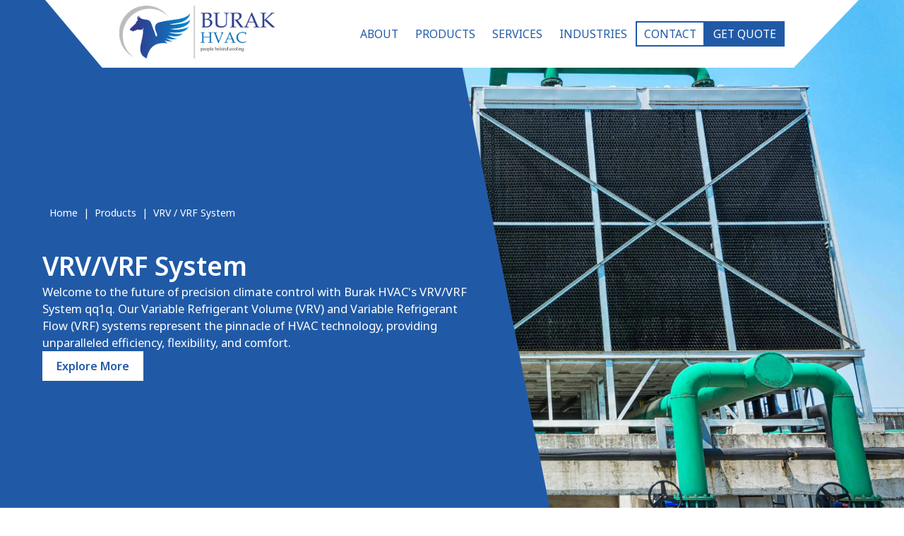

--- FILE ---
content_type: text/html; charset=utf-8
request_url: https://burakhvac.com/products/vrf-vrv-system
body_size: 5007
content:
<!DOCTYPE html>
<html lang="en">

<head>
    <meta charset="UTF-8">
    <meta name="viewport" content="width=device-width, initial-scale=1.0">
    <title>VRV/VRF Cooling Solutions Provider in Mumbai - Burak HVAC</title>
    <meta name="description" content="From energy-efficient heat pumps to variable speed technology, Burak's VRV / VRF systems deliver precision in cooling, setting new standards for sustainability.">
    <meta name="robots" content="max-image-preview:large, max-snippet:-1, max-video-preview:-1">

    <link rel="preconnect" href="https://www.googletagmanager.com/" crossorigin>
<link rel="preconnect" href="https://fonts.googleapis.com/" crossorigin>
<link rel="preconnect" href="https://fonts.gstatic.com/" crossorigin>
        <link rel="preload" as="image" href="/images/product-l2-banner.webp" />

        <!-- Open Graph meta tags for social sharing -->
        <meta property="og:title" content="VRV/VRF Cooling Solutions Provider in Mumbai - Burak HVAC ">
        <meta property="og:description" content="From energy-efficient heat pumps to variable speed technology, Burak's VRV / VRF systems deliver precision in cooling, setting new standards for sustainability.">
        <meta property="og:url" content="https://burakhvac.com/products/vrf-vrv-system">
        <link rel="canonical" href="https://burakhvac.com/products/vrf-vrv-system">

        <!-- Twitter Card meta tags for Twitter sharing -->
        <meta name="twitter:title" content="VRV/VRF Cooling Solutions Provider in Mumbai - Burak HVAC ">
        <meta name="twitter:description" content="From energy-efficient heat pumps to variable speed technology, Burak's VRV / VRF systems deliver precision in cooling, setting new standards for sustainability.">

        <link rel="icon" href="/favicon.ico" type="image/x-icon">
<meta property="og:image" content="https://burakhvac.com/images/sharing-image.webp">

<!-- Your CSS and JavaScript files here -->
<link rel="stylesheet" href="/css/navbar-footer.css" />
<link rel="stylesheet" href="/css/style.css">
<link rel="stylesheet" href="/css/@media-query.css">

<!-- <script type="text/javascript" src="/js/~partytown/partytown.js" ></script> -->
<!-- Google Tag Manager -->
<script>(function (w, d, s, l, i) {
    w[l] = w[l] || []; w[l].push({
      'gtm.start':
        new Date().getTime(), event: 'gtm.js'
    }); var f = d.getElementsByTagName(s)[0],
      j = d.createElement(s), dl = l != 'dataLayer' ? '&l=' + l : '';
    // j.type='text/partytown'
    j.async = true; j.src =
      'https://www.googletagmanager.com/gtm.js?id=' + i + dl; f.parentNode.insertBefore(j, f);
  })(window, document, 'script', 'dataLayer', 'GTM-NT5VQNC7');</script>
<!-- End Google Tag Manager -->





<script type="application/ld+json">
    {
      "@context": "https://schema.org",
      "@type": "Organization",
      "name": "Burak HVAC",
      "alternateName": "Burak HVAC",
      "url": "https://burakhvac.com/",
      "logo": "https://burakhvac.com/images/burak-hvac-logo.webp",
      "sameAs": [
        "https://www.facebook.com/people/Burak-HVAC/61556293595923/",
        "https://www.linkedin.com/company/burak-hvac/",
        "https://burakhvac.com/"
      ]
    }
    </script>

<script type="application/ld+json">
    {
      "@context": "https://schema.org",
      "@type": "ProfessionalService",
      "name": "Burak HVAC",
      "image": "https://burakhvac.com/images/sharing-image.webp",
      "@id": "",
      "url": "https://burakhvac.com/",
      "telephone": "+91 8655587403",
      "address": {
        "@type": "PostalAddress",
        "streetAddress": "601-B, Virani Business Center, Opp Bharat Gears Limited, Kausa, Mumbra",
        "addressLocality": "Thane",
        "postalCode": "400612",
        "addressCountry": "IN"
      },
      "geo": {
        "@type": "GeoCoordinates",
        "latitude": 19.1568115,
        "longitude": 73.0310932
      },
      "openingHoursSpecification": {
        "@type": "OpeningHoursSpecification",
        "dayOfWeek": [
          "Monday",
          "Tuesday",
          "Wednesday",
          "Thursday",
          "Friday",
          "Saturday"
        ],
        "opens": "09:00",
        "closes": "19:00"
      },
      "sameAs": [
        "https://www.facebook.com/people/Burak-HVAC/61556293595923/",
        "https://www.linkedin.com/company/burak-hvac/"
      ] 
    }
    </script>
</head>


<body>

    <nav>
    <div class="logo">
        <a href="/"><img src="/images/burak-hvac-logo.webp" alt="Burak Hvac Logo - Burak HVAC" width="220"
                height="80"></a>
    </div>
    <div class="hamburger">
        <div class="line1"></div>
        <div class="line2"></div>
        <div class="line3"></div>
    </div>
    <ul class="nav-links">
        <li><a href="/about-us">About</a></li>
        <li><a href="/products">Products</a></li>
        <li><a href="/services">Services</a></li>
        <li><a href="/industries">Industries</a></li>
        <li><a href="/contact-us">Contact</a></li>
        <li><a id="showForm">Get Quote</a></li>
    </ul>
</nav>









<!-- Rest of your HTML content -->

        <section class="product-l2-section">
            <div class="product-l2-grid">
                <div class="product-l2-grid-content">
                    <div class="breadcrumb--product breadcrumb--mod">
                        <a class="fc-p" href="/">Home</a>
                        <a href="/products" class="fc-p">Products</a>
                        <span class="fc-p">VRV / VRF System</span>
                    </div>
                    <h1 class="h2 fc-p">VRV/VRF System</h1>
                    <p class="p fc-p">Welcome to the future of precision climate control with Burak HVAC's VRV/VRF
                        System qq1q. Our Variable Refrigerant Volume (VRV) and Variable Refrigerant Flow (VRF) systems
                        represent the pinnacle of HVAC technology, providing unparalleled efficiency, flexibility, and
                        comfort.</p>
                    <button class="custom-button custom-button-dark custom-button--mod"
                        onclick="smoothScroll('producr-l2')"><span>Explore
                            More</span></button>
                </div>
                <img src="/images/product-l2-banner.webp" alt="VRV/VRF System - Burak HVAC" width="450" height="450">
            </div>
        </section>

        <section class="key-features container p-t-100 p-b-100" id="producr-l2">
            <h2 class="h2 fc-a">Key Features</h2>
            <div class="key-features__gird m-t-20">
                <div class="key-features__gird-card">
                    <h3 class="h6 fc-s ">Energy-Efficient Operation</h3>
                    <p class="p fc-s">Optimized refrigerant flow ensures energy efficiency, reducing overall operational
                        costs.</p>
                </div>
                <div class="key-features__gird-card">
                    <h3 class="h6 fc-s">Customizable Zoning</h3>
                    <p class="p fc-s">Tailor the temperature of different zones within your space, optimizing comfort
                        and
                        minimizing energy waste.</p>
                </div>
                <div class="key-features__gird-card">
                    <h3 class="h6 fc-s">Quiet Operation</h3>
                    <p class="p fc-s">Enjoy a peaceful indoor environment with our VRV/VRF systems, designed for
                        whisper-quiet operation.</p>
                </div>
                <div class="key-features__gird-card">
                    <h3 class="h6 fc-s">Adaptive Climate Control</h3>
                    <p class="p fc-s">Experience precise temperature control, adapting seamlessly to changing occupancy
                        and
                        environmental conditions.</p>
                </div>
                <div class="key-features__gird-card">
                    <h3 class="h6 fc-s">Sleek Design</h3>
                    <p class="p fc-s">Our systems combine advanced functionality with a sleek design, complementing the
                        aesthetics of any space.</p>
                </div>
            </div>
        </section>

        <section class="key-features application--mod p-t-100 p-b-100">
            <div class="container">
                <h2 class="h2 fc-p">Applications</h2>
                <div class="key-features__gird m-t-20">
                    <div class="key-features__gird-card applications__card--mod">
                        <h3 class="h6 fc-p white">Commercial Spaces</h3>
                        <p class="p fc-p white ">Ideal for offices, retail outlets, and large commercial buildings where zoning
                            and energy efficiency are paramount.</p>
                    </div>
                    <div class="key-features__gird-card applications__card--mod">
                        <h3 class="h6 fc-p white">Hotels and Hospitality</h3>
                        <p class="p fc-p white">Ensure guest satisfaction with customizable climate control in hotel rooms and
                            common areas.</p>
                    </div>
                    <div class="key-features__gird-card applications__card--mod">
                        <h3 class="h6 fc-p white">Residential Complexes</h3>
                        <p class="p fc-p white ">Bring individualized comfort to residential spaces, allowing occupants to set
                            different temperatures in various rooms.</p>
                    </div>
                    <div class="key-features__gird-card applications__card--mod">
                        <h3 class="h6 fc-p white ">Healthcare Facilities</h3>
                        <p class="p fc-p white ">Create optimal environments for patient comfort and the efficient operation of
                            medical equipment.</p>
                    </div>
                </div>
            </div>
        </section>


        <section class="why-choose-section p-t-100">
            <div class="why-choose-section__grid container">
                <div class="why-choose-section__grid-content">
                    <h2 class="h2 fc-a">Why Choose VRV / VRF System from Burak HVAC?</h2>
                    <div class="why-choose-section__grid-sub-content">
                        <h3 class="h6 fc-s">Expert Installation:</h5>
                            <p class="p fc-s">Our skilled technicians ensure precise installation for optimal system
                                performance.
                            </p>
                    </div>
                    <div class="why-choose-section__grid-sub-content">
                        <h3 class="h6 fc-s">Reliability:</h5>
                            <p class="p fc-s">Count on the durability and longevity of our VRV/VRF systems, backed by
                                quality
                                components.</p>
                    </div>
                    <div class="why-choose-section__grid-sub-content">
                        <h3 class="h6 fc-s">Energy Savings:</h5>
                            <p class="p fc-s">Experience significant energy savings through the efficiency of
                                variable
                                refrigerant flow.</p>
                    </div>
                </div>
                <div class="why-choose-section__grid-img">
                    <img src="/images/sets-cooling-towers.webp" alt="VRV / VRF System - Burak HVAC" width="700"
                        height="500">
                </div>
            </div>
        </section>

        <!-- <section class="contact-us-section contact-us-section--mod p-t-50">
            <div class="container">
                <div class="contact-us-section-banner__grid">
                    <div class="contact-us-section-banner__grid-content">
                        <h2 class="h2 fc-p">Experience the Burak HVAC difference</h2>
                        <p class="p m-t-20 fc-p">Join our community of satisfied clients who have benefited from our
                            expertise,
                            reliability, and commitment to excellence.</p>
                        <img src="/images/repair-service.webp" class="m-t-20" alt="repair-service" width="760px"
                            height="280px">
                    </div>
                    <div class="contact-us-section-banner__grid-content-form">
                        <form action="/contact-us" method="post" onsubmit="return validateForm()" autocomplete="off">
                            <div class="form-item m-b-20">
                                <label for="contact-name">Name</label>
                                <input type="text" name="name" id="name" placeholder="Name" required
                                    autocomplete="off" maxlength="50"
                                    oninput="this.value=this.value.replace(/[^a-zA-Z\s]/g,'')" onblur="validateName()">
                                <p id="nameError" class="error-message"></p>
                            </div>
                            <div class="form-item-grid">
                                <div class="form-item">
                                    <label for="contact-email">Email</label>
                                    <input type="email" placeholder="Your Email here" name="email" id="email" required
                                        autocomplete="off" onblur="validateEmail()">
                                    <p id="emailError" class="error-message"></p>
                                </div>
                                <div class="form-item">
                                    <label for="contact-phone">Phone</label>
                                    <input type="text" name="phone" id="phone" placeholder="+91 - **********" required
                                        autocomplete="off" maxlength="15"
                                        oninput="this.value=this.value.replace(/[^0-9]/g,'')" onblur="validatePhone()">
                                    <p id="phoneError" class="error-message"></p>
                                </div>
                            </div>
                            <div class="form-item m-t-20">
                                <label for="contact-message">Message</label>
                                <textarea name="message" id="message" cols="30" rows="3" placeholder="Your Message Here"
                                    required autocomplete="off" onblur="validateMessage()"></textarea>
                                <p id="messageError" class="error-message"></p>
                            </div>
                            <button type="submit" class="custom-button custom-button-dark m-t-20">Let’s Connect</button>
                        </form>
                    </div>
                </div>
            </div>
        </section> -->


        <section class="contact-us-section p-t-100 p-b-100">
    <div class="container">
        <div class="contact-us-section-banner__grid">
            <div class="contact-us-section-banner__grid-content">
                <h2 class="h2 fc-a">Experience the Burak HVAC difference</h2>
                <p class="p m-t-20 fc-s">Join our community of satisfied clients who have benefited from our
                    expertise,
                    reliability, and commitment to excellence.</p>
                <img src="/images/repair-service.webp" class="m-t-50" alt="Call To Action" width="760px" height="280px">
            </div>
            <div class="contact-us-section-banner__grid-content-form">
                <form class="contact-form__form" action="/contact-us" method="post" id="cta-form"
                    onsubmit="handleFormSubmit(event, 'cta-form')">

                    <div class="form-item m-b-20">
                        <label class="required-label" for="name">Name</label>
                        <input type="text" id="name" name="name" placeholder="Name"  maxlength="50"
                            oninput="this.value=this.value.replace(/[^a-zA-Z\s]/g,'')"
                            onblur="validateName('cta-form')" />

                        <p id="nameError" class="error-message"></p>
                    </div>
                    <div class="form-item-grid">
                        <div class="form-item">
                            <label class="required-label" for="phone">Phone</label>
                            <input type="tel" id="phone" placeholder="Phone"  autocomplete="off" name="phone"
                                maxlength="15" oninput="this.value=this.value.replace(/[^0-9]/g,'')"
                                onblur="validatePhone('cta-form')" />

                            <p id="phoneError" class="error-message"></p>
                        </div>
                        <div class="form-item">
                            <label class="required-label" for="email">Email</label>
                            <input type="email" id="email" name="email" placeholder="Email" 
                                onblur="validateEmail('cta-form')" />
                            <p id="emailError" class="error-message"></p>
                        </div>
                    </div>
                    <div class="form-item m-t-20">
                        <label for="message">Message</label>
                        <textarea id="textarea" name="message" placeholder="Your Message" autocomplete="off"></textarea>

                        <p id="messageError" class="error-message"></p>
                    </div>
                    <button type="submit"
                        class="footer-form-button custom-button submit-btn custom-button-dark m-t-20">Let’s
                        Connect
            <div class="lds-dual-ring" id="Formloader">
                    
                    </button>
<!-- 
                        <button type="submit" class="get-quote-form-button loading-btn submit-btn  m-t-20">Get Quote Now
        </button> -->
                    <p class="form-message form-message-style"></p>
                </form>
            </div>
        </div>
    </div>
</section>            <section class="news-letter-section p-b-100 p-t-100">
  <div class="news-letter-section__grid container">
    <h2 class="h5 fc-p">
      Be the First One to <br />
      Hear About Updates
    </h2>
    <form
      action="/news-letter"
      method="post"
      onsubmit="submitNewlatter(event)"
      autocomplete="off"
      id="newslatterfrom"
    >
      <input
        placeholder="Your email here"
        type="email"
        id="newsEmail"
        name="email"
        
        autocomplete="off"
        onblur="newsLetterEmail()"
      />
      <button
        class=" subscribe  custom-button-dark  news-letter-button emarah-newbtn"
        type="submit"
      >
        <span>Subscribe</span>
        <div class="Formloader" id="Formloader">
      </button>
    </form>
  </div>
</section>
                <footer class="p-t-50">
    <div class="footer-grid container">
        <div class="footer-grid__components footer-logo-img">
            <a href="/"><img loading="lazy" width="300" height="100" src="/images/burak-hvac-logo.webp"
                    alt="Burak HVAC LOGO"></a>
            <p class="p m-t-20 fc-s">We pride ourselves on delivering top-notch heating, ventilation, and air
                conditioning
                solutions.</p>
            <div class="social-icon m-t-20">
                <a href="https://www.facebook.com/profile.php?id=61556293595923" rel="nofollow noreferrer noopener"
                    target="_blank"><img loading="lazy" width="22" height="22" src="/images/facebook.webp"
                        alt="facebook - Burak HVAC"></a>
                <a href="https://twitter.com/" rel="nofollow noreferrer noopener" target="_blank"><img loading="lazy"
                        width="22" height="22" src="/images/twitter.webp" alt="twitter"></a>
                <a href="https://www.linkedin.com/company/burak-hvac/about/" rel="nofollow noreferrer noopener"
                    target="_blank"><img loading="lazy" width="22" height="22" src="/images/linkedin.webp"
                        alt="linkedin"></a>
                <!-- <a href="https://youtube.com/" rel="nofollow noreferrer noopener" target="_blank"><img loading="lazy" width="22" height="22" src="/images/youtube.svg" alt=""></a> -->
                <!-- <a href="https://instagram.com" rel="nofollow noreferrer noopener" target="_blank"><img loading="lazy" width="22" height="22" src="/images/instagram.svg" alt=""></a> -->
            </div>
        </div>
        <div class="footer-grid__components">
            <h2 class="h6 fc-a">Useful Links</h2>
            <div class="footer-grid__components-links m-t-20">
                <a href="/blogs" class="p">Blogs</a>
                <a href="/careers" class="p">Career</a>
                <a href="/clientele" class="p">Clientele</a>
                <!-- <a href="/design-partner" class="p">Design Partners</a> -->
                <a href="/terms-of-use" class="p">Terms of Use</a>
                <a href="/privacy-policy" class="p">Privacy Policy</a>
                <a href="/gallery" class="p">Gallery</a>
            </div>
        </div>
        <div class="footer-grid__components">
            <img loading="lazy" width="200" height="300" src="/images/outside-compressor-bg.webp"
                alt="outside-compressor - Burak HVAC">
        </div>
        <div class="footer-grid__components-info-main footer-grid__components">
            <a class="fc-s" href="tel:8655587403"><img loading="lazy" width="22" height="22" src="/images/phone.webp"
                    alt="Phone">+91-8655587403</a>
            <a class="fc-s" href="mailto:sales@burakhvac.com"><img loading="lazy" width="22" height="22"
                    src="/images/email.webp" alt="Email">sales@burakhvac.com </a>
            <p class="p fc-s">601-B, Virani Business Center, <br>
                Opp Bharat Gears Limited,
                Kausa <br> Mumbra, Thane 400612.</p>
        </div>
    </div>

    <section class="copy-right-section p-t-20 p-b-20">
        <div class="copy-right container">
            <p class="p"><span class="f"> &copy; <span id="currentYearInline"></span>
                    <script>
                        document.getElementById("currentYearInline").textContent =
                            new Date().getFullYear();
                    </script>Burak HVAC All rights reserved.
                </span></p>
            <p class="p">Developed by <a class="fc-p" href="https://sovorun.com"
                    title="#1 Website Design and Development Agency in Mumbai"
                    target="_blank"><strong>Sovorun</strong></a></p>
        </div>
    </section>
</footer>


<dialog id="quoteDialog">
    <form class="contact-form__form" action="/contact-us" method="post" id="quote-form"
        onsubmit="handleFormSubmit(event, 'quote-form')">
        <span id="closeDialog" class="close-modal-btn">&times;</span>
        <div class="form-item m-b-20">
            <label for="contact-name">Name</label>
            <input name="name" type="text" id="name" placeholder="Name" autocomplete="off" maxlength="50"
                oninput="this.value=this.value.replace(/[^a-zA-Z\s]/g,'')" onblur="validateName('quote-form')">
            <span id="nameError" class="error-message"></span>
        </div>
        <div class="form-item-grid">
            <div class="form-item">
                <label for="contact-phone">Phone</label>
                <input name="phone" type="tel" id="phone" placeholder="Phone" autocomplete="off" name="phone"
                    maxlength="15" oninput="this.value=this.value.replace(/[^0-9]/g,'')"
                    onblur="validatePhone('quote-form')">
                <span id="phoneError" class="error-message"></span>
            </div>
            <div class="form-item">
                <label for="contact-email">Email</label>
                <input name="email" type="email" id="email" placeholder="Email" autocomplete="off"
                    onblur="validateEmail('quote-form')">
                <span id="emailError" class="error-message"></span>
            </div>
        </div>
        <div class="form-item m-t-20">
            <label for="contact-message">Message</label>
            <textarea id="textarea" name="message" placeholder="Your Message" autocomplete="off"></textarea>
            <p id="modalmessageError" class="error-message"></p>
        </div>
        <button type="submit" class="get-quote-form-button loading-btn submit-btn  m-t-20">Get Quote Now
            <div class=" lds-dual-ring" id="Formloader">
        </button>

        <p class="form-message form-message-style"></p>

    </form>
</dialog>


<script src="https://www.google.com/recaptcha/api.js?render=6LcRIigqAAAAAMRiJI26tjA7PmAaSfgNMLYL3BZM"></script>
<script src="/js/script.js"></script>


</body>

</html>

--- FILE ---
content_type: text/html; charset=utf-8
request_url: https://www.google.com/recaptcha/api2/anchor?ar=1&k=6LcRIigqAAAAAMRiJI26tjA7PmAaSfgNMLYL3BZM&co=aHR0cHM6Ly9idXJha2h2YWMuY29tOjQ0Mw..&hl=en&v=PoyoqOPhxBO7pBk68S4YbpHZ&size=invisible&anchor-ms=20000&execute-ms=30000&cb=biexz8erojrs
body_size: 48611
content:
<!DOCTYPE HTML><html dir="ltr" lang="en"><head><meta http-equiv="Content-Type" content="text/html; charset=UTF-8">
<meta http-equiv="X-UA-Compatible" content="IE=edge">
<title>reCAPTCHA</title>
<style type="text/css">
/* cyrillic-ext */
@font-face {
  font-family: 'Roboto';
  font-style: normal;
  font-weight: 400;
  font-stretch: 100%;
  src: url(//fonts.gstatic.com/s/roboto/v48/KFO7CnqEu92Fr1ME7kSn66aGLdTylUAMa3GUBHMdazTgWw.woff2) format('woff2');
  unicode-range: U+0460-052F, U+1C80-1C8A, U+20B4, U+2DE0-2DFF, U+A640-A69F, U+FE2E-FE2F;
}
/* cyrillic */
@font-face {
  font-family: 'Roboto';
  font-style: normal;
  font-weight: 400;
  font-stretch: 100%;
  src: url(//fonts.gstatic.com/s/roboto/v48/KFO7CnqEu92Fr1ME7kSn66aGLdTylUAMa3iUBHMdazTgWw.woff2) format('woff2');
  unicode-range: U+0301, U+0400-045F, U+0490-0491, U+04B0-04B1, U+2116;
}
/* greek-ext */
@font-face {
  font-family: 'Roboto';
  font-style: normal;
  font-weight: 400;
  font-stretch: 100%;
  src: url(//fonts.gstatic.com/s/roboto/v48/KFO7CnqEu92Fr1ME7kSn66aGLdTylUAMa3CUBHMdazTgWw.woff2) format('woff2');
  unicode-range: U+1F00-1FFF;
}
/* greek */
@font-face {
  font-family: 'Roboto';
  font-style: normal;
  font-weight: 400;
  font-stretch: 100%;
  src: url(//fonts.gstatic.com/s/roboto/v48/KFO7CnqEu92Fr1ME7kSn66aGLdTylUAMa3-UBHMdazTgWw.woff2) format('woff2');
  unicode-range: U+0370-0377, U+037A-037F, U+0384-038A, U+038C, U+038E-03A1, U+03A3-03FF;
}
/* math */
@font-face {
  font-family: 'Roboto';
  font-style: normal;
  font-weight: 400;
  font-stretch: 100%;
  src: url(//fonts.gstatic.com/s/roboto/v48/KFO7CnqEu92Fr1ME7kSn66aGLdTylUAMawCUBHMdazTgWw.woff2) format('woff2');
  unicode-range: U+0302-0303, U+0305, U+0307-0308, U+0310, U+0312, U+0315, U+031A, U+0326-0327, U+032C, U+032F-0330, U+0332-0333, U+0338, U+033A, U+0346, U+034D, U+0391-03A1, U+03A3-03A9, U+03B1-03C9, U+03D1, U+03D5-03D6, U+03F0-03F1, U+03F4-03F5, U+2016-2017, U+2034-2038, U+203C, U+2040, U+2043, U+2047, U+2050, U+2057, U+205F, U+2070-2071, U+2074-208E, U+2090-209C, U+20D0-20DC, U+20E1, U+20E5-20EF, U+2100-2112, U+2114-2115, U+2117-2121, U+2123-214F, U+2190, U+2192, U+2194-21AE, U+21B0-21E5, U+21F1-21F2, U+21F4-2211, U+2213-2214, U+2216-22FF, U+2308-230B, U+2310, U+2319, U+231C-2321, U+2336-237A, U+237C, U+2395, U+239B-23B7, U+23D0, U+23DC-23E1, U+2474-2475, U+25AF, U+25B3, U+25B7, U+25BD, U+25C1, U+25CA, U+25CC, U+25FB, U+266D-266F, U+27C0-27FF, U+2900-2AFF, U+2B0E-2B11, U+2B30-2B4C, U+2BFE, U+3030, U+FF5B, U+FF5D, U+1D400-1D7FF, U+1EE00-1EEFF;
}
/* symbols */
@font-face {
  font-family: 'Roboto';
  font-style: normal;
  font-weight: 400;
  font-stretch: 100%;
  src: url(//fonts.gstatic.com/s/roboto/v48/KFO7CnqEu92Fr1ME7kSn66aGLdTylUAMaxKUBHMdazTgWw.woff2) format('woff2');
  unicode-range: U+0001-000C, U+000E-001F, U+007F-009F, U+20DD-20E0, U+20E2-20E4, U+2150-218F, U+2190, U+2192, U+2194-2199, U+21AF, U+21E6-21F0, U+21F3, U+2218-2219, U+2299, U+22C4-22C6, U+2300-243F, U+2440-244A, U+2460-24FF, U+25A0-27BF, U+2800-28FF, U+2921-2922, U+2981, U+29BF, U+29EB, U+2B00-2BFF, U+4DC0-4DFF, U+FFF9-FFFB, U+10140-1018E, U+10190-1019C, U+101A0, U+101D0-101FD, U+102E0-102FB, U+10E60-10E7E, U+1D2C0-1D2D3, U+1D2E0-1D37F, U+1F000-1F0FF, U+1F100-1F1AD, U+1F1E6-1F1FF, U+1F30D-1F30F, U+1F315, U+1F31C, U+1F31E, U+1F320-1F32C, U+1F336, U+1F378, U+1F37D, U+1F382, U+1F393-1F39F, U+1F3A7-1F3A8, U+1F3AC-1F3AF, U+1F3C2, U+1F3C4-1F3C6, U+1F3CA-1F3CE, U+1F3D4-1F3E0, U+1F3ED, U+1F3F1-1F3F3, U+1F3F5-1F3F7, U+1F408, U+1F415, U+1F41F, U+1F426, U+1F43F, U+1F441-1F442, U+1F444, U+1F446-1F449, U+1F44C-1F44E, U+1F453, U+1F46A, U+1F47D, U+1F4A3, U+1F4B0, U+1F4B3, U+1F4B9, U+1F4BB, U+1F4BF, U+1F4C8-1F4CB, U+1F4D6, U+1F4DA, U+1F4DF, U+1F4E3-1F4E6, U+1F4EA-1F4ED, U+1F4F7, U+1F4F9-1F4FB, U+1F4FD-1F4FE, U+1F503, U+1F507-1F50B, U+1F50D, U+1F512-1F513, U+1F53E-1F54A, U+1F54F-1F5FA, U+1F610, U+1F650-1F67F, U+1F687, U+1F68D, U+1F691, U+1F694, U+1F698, U+1F6AD, U+1F6B2, U+1F6B9-1F6BA, U+1F6BC, U+1F6C6-1F6CF, U+1F6D3-1F6D7, U+1F6E0-1F6EA, U+1F6F0-1F6F3, U+1F6F7-1F6FC, U+1F700-1F7FF, U+1F800-1F80B, U+1F810-1F847, U+1F850-1F859, U+1F860-1F887, U+1F890-1F8AD, U+1F8B0-1F8BB, U+1F8C0-1F8C1, U+1F900-1F90B, U+1F93B, U+1F946, U+1F984, U+1F996, U+1F9E9, U+1FA00-1FA6F, U+1FA70-1FA7C, U+1FA80-1FA89, U+1FA8F-1FAC6, U+1FACE-1FADC, U+1FADF-1FAE9, U+1FAF0-1FAF8, U+1FB00-1FBFF;
}
/* vietnamese */
@font-face {
  font-family: 'Roboto';
  font-style: normal;
  font-weight: 400;
  font-stretch: 100%;
  src: url(//fonts.gstatic.com/s/roboto/v48/KFO7CnqEu92Fr1ME7kSn66aGLdTylUAMa3OUBHMdazTgWw.woff2) format('woff2');
  unicode-range: U+0102-0103, U+0110-0111, U+0128-0129, U+0168-0169, U+01A0-01A1, U+01AF-01B0, U+0300-0301, U+0303-0304, U+0308-0309, U+0323, U+0329, U+1EA0-1EF9, U+20AB;
}
/* latin-ext */
@font-face {
  font-family: 'Roboto';
  font-style: normal;
  font-weight: 400;
  font-stretch: 100%;
  src: url(//fonts.gstatic.com/s/roboto/v48/KFO7CnqEu92Fr1ME7kSn66aGLdTylUAMa3KUBHMdazTgWw.woff2) format('woff2');
  unicode-range: U+0100-02BA, U+02BD-02C5, U+02C7-02CC, U+02CE-02D7, U+02DD-02FF, U+0304, U+0308, U+0329, U+1D00-1DBF, U+1E00-1E9F, U+1EF2-1EFF, U+2020, U+20A0-20AB, U+20AD-20C0, U+2113, U+2C60-2C7F, U+A720-A7FF;
}
/* latin */
@font-face {
  font-family: 'Roboto';
  font-style: normal;
  font-weight: 400;
  font-stretch: 100%;
  src: url(//fonts.gstatic.com/s/roboto/v48/KFO7CnqEu92Fr1ME7kSn66aGLdTylUAMa3yUBHMdazQ.woff2) format('woff2');
  unicode-range: U+0000-00FF, U+0131, U+0152-0153, U+02BB-02BC, U+02C6, U+02DA, U+02DC, U+0304, U+0308, U+0329, U+2000-206F, U+20AC, U+2122, U+2191, U+2193, U+2212, U+2215, U+FEFF, U+FFFD;
}
/* cyrillic-ext */
@font-face {
  font-family: 'Roboto';
  font-style: normal;
  font-weight: 500;
  font-stretch: 100%;
  src: url(//fonts.gstatic.com/s/roboto/v48/KFO7CnqEu92Fr1ME7kSn66aGLdTylUAMa3GUBHMdazTgWw.woff2) format('woff2');
  unicode-range: U+0460-052F, U+1C80-1C8A, U+20B4, U+2DE0-2DFF, U+A640-A69F, U+FE2E-FE2F;
}
/* cyrillic */
@font-face {
  font-family: 'Roboto';
  font-style: normal;
  font-weight: 500;
  font-stretch: 100%;
  src: url(//fonts.gstatic.com/s/roboto/v48/KFO7CnqEu92Fr1ME7kSn66aGLdTylUAMa3iUBHMdazTgWw.woff2) format('woff2');
  unicode-range: U+0301, U+0400-045F, U+0490-0491, U+04B0-04B1, U+2116;
}
/* greek-ext */
@font-face {
  font-family: 'Roboto';
  font-style: normal;
  font-weight: 500;
  font-stretch: 100%;
  src: url(//fonts.gstatic.com/s/roboto/v48/KFO7CnqEu92Fr1ME7kSn66aGLdTylUAMa3CUBHMdazTgWw.woff2) format('woff2');
  unicode-range: U+1F00-1FFF;
}
/* greek */
@font-face {
  font-family: 'Roboto';
  font-style: normal;
  font-weight: 500;
  font-stretch: 100%;
  src: url(//fonts.gstatic.com/s/roboto/v48/KFO7CnqEu92Fr1ME7kSn66aGLdTylUAMa3-UBHMdazTgWw.woff2) format('woff2');
  unicode-range: U+0370-0377, U+037A-037F, U+0384-038A, U+038C, U+038E-03A1, U+03A3-03FF;
}
/* math */
@font-face {
  font-family: 'Roboto';
  font-style: normal;
  font-weight: 500;
  font-stretch: 100%;
  src: url(//fonts.gstatic.com/s/roboto/v48/KFO7CnqEu92Fr1ME7kSn66aGLdTylUAMawCUBHMdazTgWw.woff2) format('woff2');
  unicode-range: U+0302-0303, U+0305, U+0307-0308, U+0310, U+0312, U+0315, U+031A, U+0326-0327, U+032C, U+032F-0330, U+0332-0333, U+0338, U+033A, U+0346, U+034D, U+0391-03A1, U+03A3-03A9, U+03B1-03C9, U+03D1, U+03D5-03D6, U+03F0-03F1, U+03F4-03F5, U+2016-2017, U+2034-2038, U+203C, U+2040, U+2043, U+2047, U+2050, U+2057, U+205F, U+2070-2071, U+2074-208E, U+2090-209C, U+20D0-20DC, U+20E1, U+20E5-20EF, U+2100-2112, U+2114-2115, U+2117-2121, U+2123-214F, U+2190, U+2192, U+2194-21AE, U+21B0-21E5, U+21F1-21F2, U+21F4-2211, U+2213-2214, U+2216-22FF, U+2308-230B, U+2310, U+2319, U+231C-2321, U+2336-237A, U+237C, U+2395, U+239B-23B7, U+23D0, U+23DC-23E1, U+2474-2475, U+25AF, U+25B3, U+25B7, U+25BD, U+25C1, U+25CA, U+25CC, U+25FB, U+266D-266F, U+27C0-27FF, U+2900-2AFF, U+2B0E-2B11, U+2B30-2B4C, U+2BFE, U+3030, U+FF5B, U+FF5D, U+1D400-1D7FF, U+1EE00-1EEFF;
}
/* symbols */
@font-face {
  font-family: 'Roboto';
  font-style: normal;
  font-weight: 500;
  font-stretch: 100%;
  src: url(//fonts.gstatic.com/s/roboto/v48/KFO7CnqEu92Fr1ME7kSn66aGLdTylUAMaxKUBHMdazTgWw.woff2) format('woff2');
  unicode-range: U+0001-000C, U+000E-001F, U+007F-009F, U+20DD-20E0, U+20E2-20E4, U+2150-218F, U+2190, U+2192, U+2194-2199, U+21AF, U+21E6-21F0, U+21F3, U+2218-2219, U+2299, U+22C4-22C6, U+2300-243F, U+2440-244A, U+2460-24FF, U+25A0-27BF, U+2800-28FF, U+2921-2922, U+2981, U+29BF, U+29EB, U+2B00-2BFF, U+4DC0-4DFF, U+FFF9-FFFB, U+10140-1018E, U+10190-1019C, U+101A0, U+101D0-101FD, U+102E0-102FB, U+10E60-10E7E, U+1D2C0-1D2D3, U+1D2E0-1D37F, U+1F000-1F0FF, U+1F100-1F1AD, U+1F1E6-1F1FF, U+1F30D-1F30F, U+1F315, U+1F31C, U+1F31E, U+1F320-1F32C, U+1F336, U+1F378, U+1F37D, U+1F382, U+1F393-1F39F, U+1F3A7-1F3A8, U+1F3AC-1F3AF, U+1F3C2, U+1F3C4-1F3C6, U+1F3CA-1F3CE, U+1F3D4-1F3E0, U+1F3ED, U+1F3F1-1F3F3, U+1F3F5-1F3F7, U+1F408, U+1F415, U+1F41F, U+1F426, U+1F43F, U+1F441-1F442, U+1F444, U+1F446-1F449, U+1F44C-1F44E, U+1F453, U+1F46A, U+1F47D, U+1F4A3, U+1F4B0, U+1F4B3, U+1F4B9, U+1F4BB, U+1F4BF, U+1F4C8-1F4CB, U+1F4D6, U+1F4DA, U+1F4DF, U+1F4E3-1F4E6, U+1F4EA-1F4ED, U+1F4F7, U+1F4F9-1F4FB, U+1F4FD-1F4FE, U+1F503, U+1F507-1F50B, U+1F50D, U+1F512-1F513, U+1F53E-1F54A, U+1F54F-1F5FA, U+1F610, U+1F650-1F67F, U+1F687, U+1F68D, U+1F691, U+1F694, U+1F698, U+1F6AD, U+1F6B2, U+1F6B9-1F6BA, U+1F6BC, U+1F6C6-1F6CF, U+1F6D3-1F6D7, U+1F6E0-1F6EA, U+1F6F0-1F6F3, U+1F6F7-1F6FC, U+1F700-1F7FF, U+1F800-1F80B, U+1F810-1F847, U+1F850-1F859, U+1F860-1F887, U+1F890-1F8AD, U+1F8B0-1F8BB, U+1F8C0-1F8C1, U+1F900-1F90B, U+1F93B, U+1F946, U+1F984, U+1F996, U+1F9E9, U+1FA00-1FA6F, U+1FA70-1FA7C, U+1FA80-1FA89, U+1FA8F-1FAC6, U+1FACE-1FADC, U+1FADF-1FAE9, U+1FAF0-1FAF8, U+1FB00-1FBFF;
}
/* vietnamese */
@font-face {
  font-family: 'Roboto';
  font-style: normal;
  font-weight: 500;
  font-stretch: 100%;
  src: url(//fonts.gstatic.com/s/roboto/v48/KFO7CnqEu92Fr1ME7kSn66aGLdTylUAMa3OUBHMdazTgWw.woff2) format('woff2');
  unicode-range: U+0102-0103, U+0110-0111, U+0128-0129, U+0168-0169, U+01A0-01A1, U+01AF-01B0, U+0300-0301, U+0303-0304, U+0308-0309, U+0323, U+0329, U+1EA0-1EF9, U+20AB;
}
/* latin-ext */
@font-face {
  font-family: 'Roboto';
  font-style: normal;
  font-weight: 500;
  font-stretch: 100%;
  src: url(//fonts.gstatic.com/s/roboto/v48/KFO7CnqEu92Fr1ME7kSn66aGLdTylUAMa3KUBHMdazTgWw.woff2) format('woff2');
  unicode-range: U+0100-02BA, U+02BD-02C5, U+02C7-02CC, U+02CE-02D7, U+02DD-02FF, U+0304, U+0308, U+0329, U+1D00-1DBF, U+1E00-1E9F, U+1EF2-1EFF, U+2020, U+20A0-20AB, U+20AD-20C0, U+2113, U+2C60-2C7F, U+A720-A7FF;
}
/* latin */
@font-face {
  font-family: 'Roboto';
  font-style: normal;
  font-weight: 500;
  font-stretch: 100%;
  src: url(//fonts.gstatic.com/s/roboto/v48/KFO7CnqEu92Fr1ME7kSn66aGLdTylUAMa3yUBHMdazQ.woff2) format('woff2');
  unicode-range: U+0000-00FF, U+0131, U+0152-0153, U+02BB-02BC, U+02C6, U+02DA, U+02DC, U+0304, U+0308, U+0329, U+2000-206F, U+20AC, U+2122, U+2191, U+2193, U+2212, U+2215, U+FEFF, U+FFFD;
}
/* cyrillic-ext */
@font-face {
  font-family: 'Roboto';
  font-style: normal;
  font-weight: 900;
  font-stretch: 100%;
  src: url(//fonts.gstatic.com/s/roboto/v48/KFO7CnqEu92Fr1ME7kSn66aGLdTylUAMa3GUBHMdazTgWw.woff2) format('woff2');
  unicode-range: U+0460-052F, U+1C80-1C8A, U+20B4, U+2DE0-2DFF, U+A640-A69F, U+FE2E-FE2F;
}
/* cyrillic */
@font-face {
  font-family: 'Roboto';
  font-style: normal;
  font-weight: 900;
  font-stretch: 100%;
  src: url(//fonts.gstatic.com/s/roboto/v48/KFO7CnqEu92Fr1ME7kSn66aGLdTylUAMa3iUBHMdazTgWw.woff2) format('woff2');
  unicode-range: U+0301, U+0400-045F, U+0490-0491, U+04B0-04B1, U+2116;
}
/* greek-ext */
@font-face {
  font-family: 'Roboto';
  font-style: normal;
  font-weight: 900;
  font-stretch: 100%;
  src: url(//fonts.gstatic.com/s/roboto/v48/KFO7CnqEu92Fr1ME7kSn66aGLdTylUAMa3CUBHMdazTgWw.woff2) format('woff2');
  unicode-range: U+1F00-1FFF;
}
/* greek */
@font-face {
  font-family: 'Roboto';
  font-style: normal;
  font-weight: 900;
  font-stretch: 100%;
  src: url(//fonts.gstatic.com/s/roboto/v48/KFO7CnqEu92Fr1ME7kSn66aGLdTylUAMa3-UBHMdazTgWw.woff2) format('woff2');
  unicode-range: U+0370-0377, U+037A-037F, U+0384-038A, U+038C, U+038E-03A1, U+03A3-03FF;
}
/* math */
@font-face {
  font-family: 'Roboto';
  font-style: normal;
  font-weight: 900;
  font-stretch: 100%;
  src: url(//fonts.gstatic.com/s/roboto/v48/KFO7CnqEu92Fr1ME7kSn66aGLdTylUAMawCUBHMdazTgWw.woff2) format('woff2');
  unicode-range: U+0302-0303, U+0305, U+0307-0308, U+0310, U+0312, U+0315, U+031A, U+0326-0327, U+032C, U+032F-0330, U+0332-0333, U+0338, U+033A, U+0346, U+034D, U+0391-03A1, U+03A3-03A9, U+03B1-03C9, U+03D1, U+03D5-03D6, U+03F0-03F1, U+03F4-03F5, U+2016-2017, U+2034-2038, U+203C, U+2040, U+2043, U+2047, U+2050, U+2057, U+205F, U+2070-2071, U+2074-208E, U+2090-209C, U+20D0-20DC, U+20E1, U+20E5-20EF, U+2100-2112, U+2114-2115, U+2117-2121, U+2123-214F, U+2190, U+2192, U+2194-21AE, U+21B0-21E5, U+21F1-21F2, U+21F4-2211, U+2213-2214, U+2216-22FF, U+2308-230B, U+2310, U+2319, U+231C-2321, U+2336-237A, U+237C, U+2395, U+239B-23B7, U+23D0, U+23DC-23E1, U+2474-2475, U+25AF, U+25B3, U+25B7, U+25BD, U+25C1, U+25CA, U+25CC, U+25FB, U+266D-266F, U+27C0-27FF, U+2900-2AFF, U+2B0E-2B11, U+2B30-2B4C, U+2BFE, U+3030, U+FF5B, U+FF5D, U+1D400-1D7FF, U+1EE00-1EEFF;
}
/* symbols */
@font-face {
  font-family: 'Roboto';
  font-style: normal;
  font-weight: 900;
  font-stretch: 100%;
  src: url(//fonts.gstatic.com/s/roboto/v48/KFO7CnqEu92Fr1ME7kSn66aGLdTylUAMaxKUBHMdazTgWw.woff2) format('woff2');
  unicode-range: U+0001-000C, U+000E-001F, U+007F-009F, U+20DD-20E0, U+20E2-20E4, U+2150-218F, U+2190, U+2192, U+2194-2199, U+21AF, U+21E6-21F0, U+21F3, U+2218-2219, U+2299, U+22C4-22C6, U+2300-243F, U+2440-244A, U+2460-24FF, U+25A0-27BF, U+2800-28FF, U+2921-2922, U+2981, U+29BF, U+29EB, U+2B00-2BFF, U+4DC0-4DFF, U+FFF9-FFFB, U+10140-1018E, U+10190-1019C, U+101A0, U+101D0-101FD, U+102E0-102FB, U+10E60-10E7E, U+1D2C0-1D2D3, U+1D2E0-1D37F, U+1F000-1F0FF, U+1F100-1F1AD, U+1F1E6-1F1FF, U+1F30D-1F30F, U+1F315, U+1F31C, U+1F31E, U+1F320-1F32C, U+1F336, U+1F378, U+1F37D, U+1F382, U+1F393-1F39F, U+1F3A7-1F3A8, U+1F3AC-1F3AF, U+1F3C2, U+1F3C4-1F3C6, U+1F3CA-1F3CE, U+1F3D4-1F3E0, U+1F3ED, U+1F3F1-1F3F3, U+1F3F5-1F3F7, U+1F408, U+1F415, U+1F41F, U+1F426, U+1F43F, U+1F441-1F442, U+1F444, U+1F446-1F449, U+1F44C-1F44E, U+1F453, U+1F46A, U+1F47D, U+1F4A3, U+1F4B0, U+1F4B3, U+1F4B9, U+1F4BB, U+1F4BF, U+1F4C8-1F4CB, U+1F4D6, U+1F4DA, U+1F4DF, U+1F4E3-1F4E6, U+1F4EA-1F4ED, U+1F4F7, U+1F4F9-1F4FB, U+1F4FD-1F4FE, U+1F503, U+1F507-1F50B, U+1F50D, U+1F512-1F513, U+1F53E-1F54A, U+1F54F-1F5FA, U+1F610, U+1F650-1F67F, U+1F687, U+1F68D, U+1F691, U+1F694, U+1F698, U+1F6AD, U+1F6B2, U+1F6B9-1F6BA, U+1F6BC, U+1F6C6-1F6CF, U+1F6D3-1F6D7, U+1F6E0-1F6EA, U+1F6F0-1F6F3, U+1F6F7-1F6FC, U+1F700-1F7FF, U+1F800-1F80B, U+1F810-1F847, U+1F850-1F859, U+1F860-1F887, U+1F890-1F8AD, U+1F8B0-1F8BB, U+1F8C0-1F8C1, U+1F900-1F90B, U+1F93B, U+1F946, U+1F984, U+1F996, U+1F9E9, U+1FA00-1FA6F, U+1FA70-1FA7C, U+1FA80-1FA89, U+1FA8F-1FAC6, U+1FACE-1FADC, U+1FADF-1FAE9, U+1FAF0-1FAF8, U+1FB00-1FBFF;
}
/* vietnamese */
@font-face {
  font-family: 'Roboto';
  font-style: normal;
  font-weight: 900;
  font-stretch: 100%;
  src: url(//fonts.gstatic.com/s/roboto/v48/KFO7CnqEu92Fr1ME7kSn66aGLdTylUAMa3OUBHMdazTgWw.woff2) format('woff2');
  unicode-range: U+0102-0103, U+0110-0111, U+0128-0129, U+0168-0169, U+01A0-01A1, U+01AF-01B0, U+0300-0301, U+0303-0304, U+0308-0309, U+0323, U+0329, U+1EA0-1EF9, U+20AB;
}
/* latin-ext */
@font-face {
  font-family: 'Roboto';
  font-style: normal;
  font-weight: 900;
  font-stretch: 100%;
  src: url(//fonts.gstatic.com/s/roboto/v48/KFO7CnqEu92Fr1ME7kSn66aGLdTylUAMa3KUBHMdazTgWw.woff2) format('woff2');
  unicode-range: U+0100-02BA, U+02BD-02C5, U+02C7-02CC, U+02CE-02D7, U+02DD-02FF, U+0304, U+0308, U+0329, U+1D00-1DBF, U+1E00-1E9F, U+1EF2-1EFF, U+2020, U+20A0-20AB, U+20AD-20C0, U+2113, U+2C60-2C7F, U+A720-A7FF;
}
/* latin */
@font-face {
  font-family: 'Roboto';
  font-style: normal;
  font-weight: 900;
  font-stretch: 100%;
  src: url(//fonts.gstatic.com/s/roboto/v48/KFO7CnqEu92Fr1ME7kSn66aGLdTylUAMa3yUBHMdazQ.woff2) format('woff2');
  unicode-range: U+0000-00FF, U+0131, U+0152-0153, U+02BB-02BC, U+02C6, U+02DA, U+02DC, U+0304, U+0308, U+0329, U+2000-206F, U+20AC, U+2122, U+2191, U+2193, U+2212, U+2215, U+FEFF, U+FFFD;
}

</style>
<link rel="stylesheet" type="text/css" href="https://www.gstatic.com/recaptcha/releases/PoyoqOPhxBO7pBk68S4YbpHZ/styles__ltr.css">
<script nonce="bvUKJBF61Z4BAxG5yHo5eA" type="text/javascript">window['__recaptcha_api'] = 'https://www.google.com/recaptcha/api2/';</script>
<script type="text/javascript" src="https://www.gstatic.com/recaptcha/releases/PoyoqOPhxBO7pBk68S4YbpHZ/recaptcha__en.js" nonce="bvUKJBF61Z4BAxG5yHo5eA">
      
    </script></head>
<body><div id="rc-anchor-alert" class="rc-anchor-alert"></div>
<input type="hidden" id="recaptcha-token" value="[base64]">
<script type="text/javascript" nonce="bvUKJBF61Z4BAxG5yHo5eA">
      recaptcha.anchor.Main.init("[\x22ainput\x22,[\x22bgdata\x22,\x22\x22,\[base64]/[base64]/MjU1Ong/[base64]/[base64]/[base64]/[base64]/[base64]/[base64]/[base64]/[base64]/[base64]/[base64]/[base64]/[base64]/[base64]/[base64]/[base64]\\u003d\x22,\[base64]\\u003d\\u003d\x22,\[base64]/DqlFAPFJPw45OLh0jwqJgTzrDisKdHTkqCUI9w6zChRJrbMK+w6U2w4rCqMO8MzJ3w4HDrjltw7UGMkrClERWKsOPw7J5w7rCvMOrbsO+HR7Dp21wwo7CosKbY2Fdw53ChlIJw5TCnGfDucKOwo4fDcKRwq5+UcOyIjfDvS1AwqhOw6UbwpHCnCrDnMKLNkvDiw/Dhx7DlgzCuF5UwoMrQVjCq3LCuFoCKMKSw6fDisKBEw3DgGBgw7TDs8O3wrNSCXLDqMKkfsKePMOiwpVfAB7CicK9cBDDgsK7G1t6ZsOtw5XCvz/Ci8KDw6vCsDnCgCIqw4nDlsK2XMKEw7LCh8Kaw6nCtWPDnRILNcOmCWnCv0rDiWM2PMKHIBYTw6tEHDVLK8O8wpvCpcK0WsKkw4vDs3wawrQswoHCsgnDvcOPwoRywofDmjjDkxbDtG1sdMOoC1rCngTDqy/Cv8OSw4wxw6zCpMOyKi3Dnytcw7JmVcKFHXLDny0oYmrDi8KkfnhAwqlVw79jwqc3wrF0TsKPMMOcw44nwoo6BcKlWMOFwrkxw4XDp1pmwoJNwp3DlMK6w6DCnipfw5DCqcOQM8KCw6vCmsO9w7Y0QR0tDMO3dsO/Jj03wpQWM8OQwrHDvx00GQ3CksKmwrB1EMKqYlPDicK+DEh4wphrw4jDv0rClllDMgrCh8KYAcKawpU8UBRwOyo+b8KOw6dLNsOnM8KZSzREw67Dm8K9wpIYFFnCmg/Cr8KhHCFxecKgCRXCilHCrWlLdSE5w4nCk8K5wpnCu0fDpMOlwoASPcKxw5PClFjClMKgb8KZw48/MsKDwr/Dh3rDphLCrsKYwq7CjzjDrMKuTcOsw6nCl2E6CMKqwpVbfMOcUA9QXcK4w4QRwqJKw4TDhWUKwrrDpmhLTkM7IsKVKjYQGnDDo1JtUQ9cCzkOajDDoSzDvwPCgi7CusKzDwbDhinDrW1Pw4PDnxkCwqgbw5zDnn/Dl09rXmfCuGADwprDmmrDt8Oia27DrlBYwrhzN1nCkMK/w4pNw5XCgjIwCiYtwpk9dMOTAXPCvsOSw6I5fMKeBMK3w6kqwqpYwoV6w7bCiMKMUCfCqxLCl8O+fsKlw5sPw6bCrsOLw6vDkijCi0LDig4KKcKywr8rwp4fw7JMYMONasOmwo/DgcOIdg/CmWXDhcO5w67Cm1LCscK0wo1xwrVRwq4/wptAUMOfQ3fCu8OcPGR/EcKWw5dwYFsUw68EwrLDhEd4X8KIwoQ0w59fGcOqY8KlwrvDpsK0Xm/CtxrCl3XDmsOmAcKzw4IFSgzClDbCicO5wrrDtcKqw4jCvkzCnsO6wpnCksODwo3CjcOKNMKlW34DGDPCl8Otw4fCoj4QcRxwM8OuBkMYwp/DlxjDqsKCwrjDlcOMw5TDmzfDtSw1w73CqjbDqmgzw5zCscKHJsKhw6rDocOew7cOwqdZw7nCrm0+w6JNw49/VcKowpnDqsOUPcOpwr3CpS/Ck8Kbw4jCmMKvfF7CvMODw6gswogCw4tjw64rw4jDmWHDiMKvw6rDucKPw7jCjsOdw6FhwozDiyPDq2g6w43DjwfCjMOkLy1kUi/DkFPCvkILWHxFw4XCocK7wpXDgsKxGMO3KgIGw7NVw7IXw7zDmMK9w51JIcONRUsTDcORw5Qvw64jaC9nw7IhRcKJw7gow7rCp8Kaw5oDwrDCvcOMTMO0BMKOXcKow7/DgcO9wr89VU8cQ2syKsK2w6vDl8KJwojChsObw5tawocLLl0gKA3CiRFPw7MaK8OFwqfCqwDDrcKjdjHCocKywq/[base64]/UMOBw4I/w44aFSPCjk3Co8KJcMOSVRc+wpIeSMKRcirCgAohbcOLBcKHecKhb8OSw4LDnMO4w4XCpcKMGcO5csOgw4zCr3ccwrjDsSbDgcKNYXPCk3wLPsOWSsOmwqLCgxMgTcKCCcOnwrZhRMOaVjYQcQnCoT0kwpzDiMKLw6xPwqQRFktJPhPCoGzDg8K9w4gGVkZMwp7DnT/[base64]/CpsK2wqjCrlXDp8Opw7nChl5Fwo8xw4Jew7vCiyLCnsOOwrnCpMKxw5nDojArZcO5c8OAw5FJf8KqwrvDksKQGMOKYsKmwo7CrFIMw7dQw5/DmcKkKcO0D2jCj8OEwokRw7PDncOnw7rDumEDw57Dl8O8w686wqbChXVXwo9pXMKXwqXDkMOGABzDocOdwo5mXMOpK8K5w4TDnlDClQ4IwqPDqHtCw4txPsKswoEwBsOsZsOuK3JEw6JFYsOLUsKJNcKmfcKXc8KWZAoRwoZNwp/ChcO/wqrCmcOEOMOKVMKqRcKYwqLDni4xHcOjL8KKCMK0wqo9w7TDt1vCtC5QwrNzdFnDr3N8cXDCpcKlw7onwoZXFMKhVMOzwpDCscKSLGXCvMO7cMO9cAsZLMOrRSNaM8Kpw6pLw7XDtwnDhT/DsRpLFVQKQ8KjwrvDgcKZWn3DlMKtF8OZOsOjwojDnxAPTRFbwrXDncKGw5Ifw4TCiRPCgFfDr3ckwoLCjWTDsQTCjWEuw6tPeGx8wovCmWnCjcO8woHCswDDlMKXFcOCMMOnw5Q4WDokw5Zuwrc0TBPDoG/CjlDDkgHClR3CosOxBMOWw5QOwrLDl0fDlsO4wo4uwofDisOUU3dMC8KaN8KmwrFewqg7w7BlEhTDkULDkMO2UyrCmcOSW2RJw71jSMK2wrApw4xVaUsXw57DihDDuiTDtsOYH8OUXWbDmzxHWsKAw5LDhcOswqjCjhBmIhnDtG/CjsOEwovDjyTDsDvCpcKqfRDDpELDknbDlxPDkm7DgcKZwqwyccKjW2vCvyxuXQfDmMKJw5c4wp4VT8OOwohAwqTCtcO9w4wPw6/[base64]/wqtmwoxQCcOYIMKZCsOMccK0w5pxMMKUS8OJwoXDhCjCtMO1UHTCs8OMw6JlwqNCTFFecSXDn0Njwr/CpsOqXWEvwpXCvBbDrz4xQcKPell1SgMyDcKtZXFsB8ObDsKMBx/DicOYNHnDhsKVw4lIVXvDoMKpwozDjhLDr13DqitLwqbCh8O3CcOuX8O/Z0/DqsKMeMONw7nDgSfDvC8ZwpnDr8KQwpjCuTLDqVrDvcO8F8OBE253asKZw6HDgcODwrk3w6bCvMOPfMOHw653wr8YdjnDtsKQw5QidyNFwqRwDx7CuxjCrCnCmjdkwqMgV8KuwqXDt0pIwr43Bn7Dsz/[base64]/wpXCt8KhI8KAw5zCg8KwK1AeQ3BIP8ONfFfDm8KsG1/CnC4HXMKFwpDDhMKDw7tpWcKqFMK0wqc7w54XayLCiMOSw7DCu8OvaCg8wqkuw7TCosOHMMKgNMK2M8KZDMOIK1IfwpMLd0AhBi7CnG5Rw7LDj3oWwrliSDNsUMORW8KJwr8uWcK9CgAOwrsAR8OQw6kwQ8OAw45Ww6EuCR3Dr8OGw5pALsK2w54vWsOxbz3ChA/CimDChUDCoi7CkWFHWsO+N8OMw44GKzg/BcKcwpzCtC45c8Kdw6BmIcOvN8O9wr41wqU/[base64]/Dv8O8wo8qw5wnSsKCPkrCtcKgLsKywpXDoS1Hw57DjcKfDy49WcOrIzgwS8OfR3DDg8OXw7XDs3lEORFdw4zCqsOZw6JWwp/DuEnCsRBpw53CoClyw6sDXGJ2dkHCl8Osw5nCjcKwwqFsGB/DtDxywpAyBcKHVMOgwqHCuCEjSRLDiU7DtUcXw4gVw4nDtiJeXGhFE8Kgw4lbw5JWwqoTw5zDnznCpwbCgsKsw7zDrTQ9QMKrwr3DqS4yasOmw6DDrsK2w7TDqEDCnk5bdMOcCsKzG8ORw5jDlMOcHAd4wp/[base64]/DhmHDicKQOMKYRzIcw6YnUnvCvR95w4MSw6rDscKqHxLCqUPDpcKZTsKeQsOvw6QfdcO9C8KLKmHDijVnBMOswo3CswdLw4DDh8OFK8KvXMKSQlNVw64vw5NRw7dYfQtVJn7CnzHDj8OaDAFGw6HCscOkw7PCv09wwpMEwq/CsE/CjRIrw5rCu8OPI8OJHsKRw4U3OcKZwr5OwpjDqMO3fAM0esO6HcKFw77Di2Aew6UpwpLCn0XDjE1JXMKuw5gRwpswHXbDsMO5FGLDl3QWRMOaDS/[base64]/DglnClsKcw5rCnwE/[base64]/CgjnCqXJGBsKWFMK8dsKvBsOkbsODw6MgJVNQFD/Cg8OSOjbDosK8w5XDpB/CrcOEw7pyYinDq3LCnWBmwoMGdMKMZMOew6Y5YmYsEcOVwp9If8K2TwDCnHvDqBl7BC1mOcKKwoVfJMKrwr8Tw6hbw7PCrQ58wpBpBS7DrcOXX8OMID/Dvh1lJlPDuUfCnsOjFcO1FToWaV/DvMODwq/DgDnChRYowqTCsAvCnMKCw7PDg8OZDsOFw5XDq8KqfzU1OMOtw4PDuF5qw5jDokHCs8OuAXbDkH5Fekoww7/[base64]/Cr8KpZMKUwq3Cs8K7CsK/wocDbGHCnwXDtzZkwrfCqEpewrXDq8OVM8OvccOLKgXDqGrDlMOBMsONwoFdw7/ChcKzwrDDizs2MsOML0DCo3bCkULCokvDvzUNw7AGPcKZw4jDmMK+wo5IYW/Cn29IcXbDtMO9W8K+Xipcw78bW8KgV8OUwo/CuMObIyHDqMKZwq3Dnys4wr/Cj8KEMMKZScOkMADCqsOvQ8O6aQYtw4QXwqnCu8OFJ8OMGsO7wp7DpQvCvVEYw57DtBjDuQF/wo7CjiIlw5RyYk8zw7kpw6V6HG/[base64]/[base64]/CuhYBMUlEC8KEORDChMOkwpHDmsKwwqYOw6IKw7jDil/CpjsoT8K3ZUgqfDnDlcKgFxHCv8ORw6zDjG18B3jDjcK8wp9gLMKgwqQYw6IcJ8OvaUoACMOcw69rHCM+wqs+MMO0wqdzw5AnEcO0NQ3Dm8O/wrgGw6/Cl8KXKsKcwokTesKjSFrCpCfCom7CvnMsw6IERgl+MiHChV8NFsOGw4Nyw7jCvsKBwpDCiWBGHsOVZsK8BDx3VsOlw5g+wrzCjC1ewqgAwo9uwrDCpjBhDD5vLMKtwprDhDXCucK6wo/[base64]/[base64]/[base64]/[base64]/Dv8K8D3bCu2R2B8KxMsOfw4TDt1E5w4YUwp3ChQRqLMOtworCp8O/[base64]/CmsKNwrMldsKFJXNQw7/CksOdw5TDmRvDjHsNw4jCvmhGwqVqw5zCtcOYGTfCmsObw7BcwrfChUs3ADHCrjTCqsKIw4vCmcOmS8Kow7YzAcOgw6/DksOpSE3ClVXCq1cJw4jDvzbDp8K5DA9pH23Ct8ObfsKQdCzCtg7CiMKywq0XwrjDsD7DgnNbw5fDjF/[base64]/CjsOBesOwZV/CjFfDmRnDiD1ffMK1woFhw6bDnMKRw73CgxHCiWNvNCRuLUh4FcKuEzBfw5fDkMK7Ci8WLsO8cXxawpvCscOEwqNQwpfDhXjDtH/CkMK3GjnDr1sJCk55d1AXw70Iw5LDqlLCp8OowpfChE4IwoTDu35Uw5XCnjZ8BRrCuD3DncKBw6R3w6PDqsOpw7/CvsOPw5ZgZwQwJ8KTGUYvw5/CssOGO8OVCsOMGcK5w4/ClDcHDcOOaMOQwolOw5nDuxrDqALDpsKGw47CgEtwasKQNmpyfgnCs8OZw6QRw63Cr8OwBUvCulQGZsOVw6l8w7cxwrd8wrvDscKedkvDj8KOwo/CmlHCp8KcQcOqwpJuw53DqGnChcKKKsKcXGh6FsK6wqfDgFNoY8KFYsOHwolLWMOSCjEgPMOaccOAw4PDtjlFFWcow7fDocKfcFvCi8Kgw6XDnCLCkULDlTLCmjQbwpfClcKrwoTCsSFQV11ZwporQ8KRwqlRwoPDtTzCkwXCvGMaZDjCm8Oyw6/Dt8OffBbDtkTCg0PDmybCs8KyYMKsV8O1wqJ1VsKEw6xQLsK4woY2NsOww5xNIkddXznCrcOBM0HCqCfDrDXChQ/DoRIyBMKKfAEcw4PDvsOxw69Lwp9pOsOsdAjDvxnCtMKkwqxtQ1XDr8OBwq9iXcOlwozDtMKeQ8OSwpbCtQIfwqzDp39gGsOYwp/CtMOUH8KxccOgw4gFJsKYw7B7JcOSwrXDm2bCl8KYd3DChsKbZsOjL8KAw5jDk8OjTBjCuMOAw4XCucOMesKQwqrCvsOaw7Euw482ATpHw6doSQZtWD/DqEfDrsOOAcK1QMOQw7YvJMOkScONw6YIwrDCi8KFw7fDrCzDusOmWMKyUzFNRDLDvsOXGMOVw6DDmcKVwrF3w7HDmhc0HhHCmCkEGgQOJWQpw7A4IMOlwrxANSjDkjjDrsOFwq9zwr1JNsKRLRXDrQ9xUcKwfQVDw5XCqMOrdsKaQSZZw7RqKG/[base64]/DqMOiw4PCugUWW0PCncKcw6kMw58FNibDth3Dg8OdDhvCuMKAwrPCmsOlw6jDlThQRWU8wpZBwr7DmsO+wrtUJsOowrbDrDllwrjCuVPDmzvDs8KBwoopw6k/PmF+woM0A8OOwp5xeEXCkj/CnkZAw59fwqVtL3DDmjPCv8KIwoZ9cMOSw7XCkMK6ej4/[base64]/CicOPwq7DrRrCs8K8NAYnw7dzfhnCmXIQwrlie8KzwoZ7LMOgXSTDi3dGwqkXw4vDi3tUwp9QIsOebVfCtizCn1t8HWFswpFUwpjCq297wqFCw7k4QCvCscKOD8OMwpfCll0taxhzEh3DucOfw7XDjcKqw6R/SsOEQl5bwq/Dig5ew4bDmcKlFDbDqcK1wo8HI1zCtDt4w7Yww4fCh3ssasOZWEdMw7A6V8KnwoEbw55iBMOhLMOFw5RqUBHDgnbCn8KzBcK+TcKDHsKTw7jCtMKIwrsvw7/DoEAUw7jDgxbCs258w68UJMKbKwnCu8ONwpPDhsOKY8KadsKQGHItw7RIwr0WK8Otw6nDjGfDgDdaLMK2BMKiwo/[base64]/w5HDl8K5wrNLw6zCpyUOwrvCvVrCnMKzwq4FwpInWsO5LTR/wrrDq0LCv2/[base64]/[base64]/DgkleTcK/PcOUQsKkQVpdNMKofsKZwpZEBVrDpXzDjsK1WnJfGyRJwp89LMK4w79/w6LDkmlhw4LDszXDrsO8w5DDvSXDsBzDixQkwrfCsG8CHcKJKHrCqGHDqMKMw5xmHhtOwpYJIcKVKsKIOmQMaDzCrXvDgMKiPcO9FsO7cV/CsMOrTMOzbV7ClSXCgMKyDMKPwrLDiBNXews2w4HDiMO/w5DCtcOOw7LCrsOlRBttwrnDhiXDocKywpEVEiHCpcOvdAtdwprDhMKPw4h9w7fCgjMLw6tRwqJUbwDDgihewq/[base64]/[base64]/LC/[base64]/NQo5wrpnWcOtWy0pIwrDsMOnw7Fzw6l8w6fDpCHDtkDCscKiwpTCrcOqw5MDLcKvccOJchF/[base64]/DsMKmYXAsScOLwrsTw4gQwpQWHhoSWRdVL8OTWcKSwoLCj8KYwrvCpDjCp8OjP8O6CsKRT8O2wpHDosKRw7jCpm7CmTh5IFFpCFLDmsOBScOADsKKYMKUw5E+LERvVE/CoyPCrXNOwrLChXhwR8OSwrTClsKPw4Fcw5tOw5nCs8KzwprCisOuIsKdw4vCjcObwrAZcD3CkcK1w5bCvsO8KnrDlcOnwoLCmsKkIRLDvzIcwrFcEsKuw6TDlD5Bwrh+HMOpLEogBipDwqDDmx80K8OPNcKtOk9jcUIWacO2w6bCmMOiecKQH3FtK0bCsTkJci/[base64]/wrjDmyZVw4LCvcKew79XwqoHX8Oiw6HCkMO5DMKMCsOvwpPDp8Ojw6N8w5nCksKbwoxXe8KsVMO8K8Obw5TCgkHCnMKPdAjDnHfCmlMVwp7CvMKtC8Ofwqklwp8SEnQXw4EfO8OBw4ULBzQhwp8uw6TDr2TCtMOMJ0wawoTCoSxgesOewpvDjsKHwp/CqmXCs8KsThoYwq/[base64]/ChhXDvSLDslp0YMKBYVkGbw5/XsOAIMOgw6DDvTzClMK2wpNywoTCjXfDlsOzccKSCMKKcS9nK3ZYw7UvUCHCiMKfeDVvw5LDoyFKbMKvIhPDhCHCsEwiKsO0YT/Dn8OGwqjDhkQTwpPDrSFeH8OjDHMtWFzCisKKwp5xeT7DuMOuwqnCkcKfw7IjwrPDicOnw4zDjU3DpMKxw6DDpxfDncOpw4nDlsKDBXnCssOvSsOYwoIafsKcOsOcOsKIN2YxwpMyCMOTDGDCnHPDgV3DlsOzaEvDn0bCq8Ouw5XDgR/CgsOtwpI9N3N6wrN5w54DwoHCm8KaccK2JsKFOS7Cv8KqQsO0Zj9uwrfDlMKTwqXDvsKZw7fDmcKJw4hrwqfCjcO2ScOKFsONw45rwoM1w5cVK2DDu8OWR8Oow4hSw41/wpshAShew7ZmwrFnFcO9L19MwpTDg8O1w77DncKcdSTDggfDqwfDv1nCv8KjFMO1Hy3Dm8OuK8KAwqF8MyzDrQDDvxXChRUCwonCvhVCwrPCscORw7IHwqhsc0bDqsOPw4YkOlpfQcKiwpDCj8KZAMONQcKAwqBnHsOpw6HDjsKwAjp/w6fChAN3LghUw4fDgsOQPMOLKg/ChnE7woR2HhDCrsOww7wUYBBzIsOQwrgrY8KjKsKOwrxow7pZOArCgHQFwoTCu8KTbGsxw4Bkwo00SMOiw5jCnGnClMKcQ8OGw5nCjTtbc0XDr8Ozw6nCl2fDsjQww59YZkrCvsO7w40eY8O6BMKBLGFXw6XDnlI/w5h+RSrDmMOeKjVBwrl4wpvCm8OBw6lOwpXCksOEFcK7w7g5Rz5eLyFaTsOVEMOTwqQ7woQ3w5JOe8KvWyh1VwoWw4bCqxLDmcOIMyUVfGYTw6PCgEJ8ZERJHWLDl0/CqS00ckoNwq7Djg3CozRiQmIEC3MQB8K9w7kaUyjCicKMwoEqwoYIfMOuPsKsC0J0DMO+woR5wpJMw7zCvMOTRcOTHXzDhcO/KMKCwrnCixAJw4HDl27DvDHCo8OMwrjDqcOrwqM7w6gvIUsCwpMDdAcjwp/DnMOSFMKzw7/CucKNw5kxZ8K9OikDwr0LL8OEwrkiw6cdZMK+w7tzw6ArwrzCoMO8AwvDtiXCu8O3wqXCilloLsOQw5PDiCoIEk7DsVM/w5YgIsO3w69uTEHDmsO9Wjxtwp5iLcOZwovDg8KLXMOtFsKUw7/[base64]/CiwPCmsKqfsKpw77Dh8O/Dl3CjsK5wqoGMcKlwpDDoQXDrcO3LEjDlTTClCfDnDLDosKfw7gNwrTCvgTDhFI5wopcw5BKdsOaXcKfw4opwoV7wrDCjkjDim8Vw67CoynCiGHDvh4qwqXDnMKQw5dYUz/DnxHCh8OOw4ElwovDvsKRw5DCuEfCosO5w6bDrMOuw7kzCAfCmCvDpwYjOGnDinkJw7kUw4rCglnCt0rCtMKwwpbCggMpwpHCnMKNwpQiXMOtwphmCmPDs2ohR8KXw5ALw4LCosO9woTDksOpJzDDlsK9wqTCsx7DnsKnfMKjw7bClcOEwr/CohVfGcOjblRaw5hDwqxUwpY+wqVAw5fChB0RC8O7wqpxw5lHMmMmwrnDnTjDj8KKwrHCvzXDt8Oyw6LDv8OLfldMPUxzAkwNEsO9w5DDvMKRw7RsIHRfG8KqwpApNw7DpEoZR2DDnA9rHW4/wr/CvMKkIyNWw5M1w50iwqDCjXnDg8OiSHLDr8OuwqVEwowQw6Y7wqXCmFUaFsK2T8K7wpR1w746A8OEbypwE2PCsgTCt8OTw73DiyBawpTClGfDh8KGKn3CkMK+CMKkw5M/LXzCuGUlQ1rDgcK0ZMOdwrMCwpBJcSp7w5fCmMKwBcKCwqddwojCqsKif8OgSxIvwq8hS8KXwoXCryvCgcOMQsOJV3TDmXguJMOQwr4Dw7zDhcOdJFpZDllLwqBzwo8MSsKAw6wTwpHClFpXwp3Dj3BqwpLCmARbScOow7/[base64]/[base64]/[base64]/Dij3DosKRwpbCk8Oqwolvw7suA2jDmELCvnrDkSfDgSDDmsOpZcKeecKIwoHDsm8OEWbCq8OYw6NDw59IIgrDtT4vGDVDw4c8Ah1Dw7cZw6PDl8KKwqhcZcKDwohCEFleSU/DrsKsKMOMVsOBDCFPwoRZLcOXajdAwqo0w6URw4zDj8OqwpsKQAHDp8Kow6zDvB54M15Ec8KtFGTDosKowpJBYMKqJ1sbOsKjTsOcwqEbAUY/XcKLRlDDuBXDmsKfw4PClsKlW8OiwoMuwqTDkcK9IQzCi8KAdcOheBhcRMO8BnbCiBkfw6/DsC7DjnfCpSDDmmTCrWM4wpjDjynDvsO4PTwxKcKjwplAw6F9w4HDlCllw7ViJMKQWyrCv8KtD8O9Wk3ChyrDgyESGDsvIsOEcMOiw7YHw6RRCcK4wpPDk1EpAHrDhcOiwqcGKsOgM17DksOGwqvCsMKCwq1fwrt9S1xYC1vDjRHCvH/[base64]/CosOcwpXCmcKlC2Zww597w6nDkQ4yXMOZwpnClkwmwoJVwrQRFMOwwrTCs18YVW5KM8KbBsOXwqoiP8OHVm/DrMOUOMOSGsO4wrYOEsOlYMKqwplsSwbCqDnDtDVdw6ZqcVXDp8KbWcKQwoc3X8KVbcKIK1TCmcOwVcKHw5HCrsKPH1tgwpVVwrPDsVNGwpjDvR1PwrfCssKgH1FIJxkGEsKoMEPCqA1EfRFwOgvDkjfCrcOUH3QEw5NrHMO/DsKRXsOxw5ZhwqDDrHJaIlnCvRVGDjRLw7xMXCrCjcK2JWPCt0gXwoozHgsOw5fDo8OTw4HCkcOIw5Rpw4/CoztDwoTDosOZw6zClcOHVAxaHMODRjnChsKVSMOBCwTCkgQxw6fCm8Oww47DksKLw5EAZ8OnIG7DrMO1wrx3w4HDvTvDjMOte8KZL8OjVcKjX2Vswo9tWsO9cHfCj8KbIzTCrD/CnjgHRsOQw70Dwp1WwrJrw5Rnwqlyw7d2FX8pwqtUw6hEZU/DscKKF8OXVsKFP8Krf8OfYEPDuyo8w5prfw7Ch8OeKXNVV8KkXBXCuMOONsOpwp/[base64]/Dl8OowrAddTg2w4XCn8KsP8Ohw6NURCjCtsKEwqcXw6hsbsKew7vDh8Omwr3Cr8OHcWXCvVp0ExfDr1BSbx5GfcOzw4cOT8KIS8KrZ8OJw4MGRcK8wqgVbcKpXMKBeXoPw6rCt8KvYsOhDTdbasK3b8OIwozCuyI5Rhd0w4hfwo7DkcOiw4g/[base64]/[base64]/DncKLAcOIw6bCiVILw6nCg8KkLnPDkcKvw6TDoGkaOVgpw61JBcOPCQvCuXvDpcKGPsOZM8OqwrzClhbDqMOgQsKwwr/Dp8OGCMOlwp1Aw47Dry5PL8K0wqpXDhnCvHvDicKRwqvDpcOzw5ZCwpTCpHJ6F8OFw7hUwoRjw5V3w7LCgcKCF8KJw5/[base64]/[base64]/[base64]/[base64]/CvsKwCA/CrW/DqCg2S8KPXlkVbmrDusOjw4c8wok5esOkw73Cv2zDosO4w44vwoHCkE7DoTEbZBfDjHcrSsKLGcKTCcOqUsOTFcOddmTDmsOiEcKnw4TDtMKaDcKwwr1KO3bCsVfDriDCtMOmw5pIMGHCujPCpHZ/wo9Hw5Fzw7BDTENPwr0zaMKIw6cZw7MvLHXDisOqw4nDqcOFwqQCbwrDsygWNsKzGMONw4wlwozCgsOjLMOnw4PDo1jDlTfCrhXCsmbDpsORDCbCh0liOn/DhcOywo7DkcOmw7zChsOTw5nDhid5OztPw5DCrBF+cC5BYh9qRMOowq3Coycmwo3DmD1NwpJGcsK/HsOpwqXCmsOdXRvDj8KmCg08wqnCisO6BAVGw7FcWMKuwojDqMOpwrs9w4x4w4PCucK2N8OvOUQyPcOMwpgswqDDs8KAY8OQwp/DlEHDt8K5ZsKUScK2w5dfw4bDhxhkw4zClMOuw6vDkXnCisOhcsKSImlSeRUsfTtNw7BsOcKvIcOvw5LCgMOJw6jDgw/Cs8K0EETCu0PCtMOswpFoCRsUwqR2w7QSw5LDu8O5w53Do8KxX8O7F100w6sMwrR/woQdwrXDr8ORdQ7ClMKjfCPCoRTDsBjDucOjwqDCmMOvUMKuDcO6w6QtYcOkMMODwpEPeCXDpTvCj8Kgw4vCm25HIsOzw4cZEX4TXmIow7/CrAnCr2MvblnDqljDnMKLw4vDhMOtw4PCv3lbw5/[base64]/CuDfCk8KDwqPCpcKdB1/[base64]/ClsO8PCRsQyQzXxpnNsOpMU/DtB3Dlh4OwrbDjUpZw6VHwoPCoTjDtSlZVn/DssOrG3vDj01ew5rCgCPDmsOWfsOgbiFpwqHCgX/CgmoDwqLCi8OMdcO+IMO+w5XCvMOrUxIfHGzDtMOLMxHCqMKGD8K5CMKkCQ3Du1VZworCgxHDhmbCoSEywqPCkMKRwrLCnl4LfcOSw7QBFAIBwp1cw6w1JMORw7wqwr5WLnRnwptGYMKFw6HDssOaw6QKDcOaw5PDosOOwqwFMz/[base64]/Cngctw4vDl8OQwqZGTF3ClldZScKYw4TCqznCunTCh8KbUsKdwrRbPMKXPG53w698JsOvKBh4wpnCr2wWXGhewrXDhnciwp4RwrwFKkRXDcKpw5U/wp5qQ8KUwoUHKsKIX8KlaTLCs8OvQQ0Rw4XCj8KyIxouFW/Dr8Opw644AxBrwok1w6zDk8O6KMKgw6U1w5DDpFbDj8KPwrbDvMO/fMOtRcOgwobDqsKbTsKnSMK0wqvChhDDtWbCsWJODw/[base64]/w63Ct2Q1PhnCuh7DtMKwaCzDr8OdwqMkw45SwosxwpgcY8Kabk5Cc8OlwqHCrUE0w5rDhMKwwpJ/dcKXBsOJw6kOwrzCqy7Cn8Kvw4bDn8OdwpImw7rDqMK+M0dQw4rCmMK8w7Yud8O8WDwBw6Y3aHbDoMOww5QZfsOLcgF7w7nCpFtOVUFfBMO+wpTDrl1Aw40JX8KWJ8KqwrHDjx7CqXXClMOwUsOsTjbDp8KCwrzCuQ0uw5FTw40xMcKswr0ccg/[base64]/w6DDl8KDw4nCsU9EBcKjw5nChsKKOcOKE8OJwrFKwrvCo8OVR8OAQMO2dsK2Tj3DsT1Sw6XDsMKOw5XDiBzCrcO/w7pJLl3DoVtdw4pTQlPCqgjDpsOQWnNud8KpKsKiwrfDnEY7w5TCuTTDoCjCncOAwqdoUnHCjcKYVABLwo4xwpsaw5PDhMOYXyI5w6XChcK+w6pBV0bDscKqw6PCuRw2wpTDrsKQOEpRRcK4HcORw4zCjSvCl8O0w4LCr8O/QsKvTcKFMsKXwprCuXvCvE9VwpvCt3RvIzdQwpMoc0gWwqvCiRXDksKsF8OZZsOcbsOUw7HCsMK4QsOXwp7CpMOMSsOEw5zDusKbAhTDgRvDo1LDrRx1ZjgqwqPDhRbCl8Oyw4rCoMOtwpJBNcKowrVmMy1ewrVHw5VRwqbDgFUTwovDiBAPGMOhwq3CrcKaXA/[base64]/DlnLChMO9w7IYEW7CrwlswqY+D8OxUH5zw7/CjcKSNcK1wpTClQd/I8O4WlMbWsOqf2TDjsKBNGvDpcKOw69hVMKGwr/Ds8OxYiQnOmLDnA00fcKUfTTCj8OkwoDCiMOUH8Kxw4duTsKGU8KbckwoCCLDnDlYw78Cwo/[base64]/wqEUBcK8wrnDkMOieVF5Zm7CmzMvwoJDwqdVB8OOw47DqMORwqAuw5IGZAsWY1fCicK+Ax/DhsOjXMOADTTCgsK0w5vDv8OLF8OEwpwKExcuwqXDgMOsWlbDpcOQwoLCksO+wrokLcKoYhwDHW5MVsO4fsKfWMOUezLDtgnCvcK/wr5fZR7ClMO1w5nDm2VXacOaw6QMw7B7w6A8wrrCkWMAUDrDlFLDssOGQsO3wpxIwo3CosOWwpTDksOPKEFtWFvDmVkvwrXDlTdiAcOfBMKJw4HDr8Ogwp/Du8OCwrkRXcONwrnCscKwbcKiw6YOe8Ogw73Cs8OKD8K3LgzDikDDlMOVwpVYdmdzccK+w4zDpsKpw61jwqdMw5d7w6tewp0ewpxRIMKVUGg3wovDnMOKwq/CocKePycYwrvCocO8w7dvQCLCscOjwr4fXcK4bzFcKsKZNyVpwphQPcOpKRFcZMKgwphhKsKeaTjCnVJHw4ZTwpHDjcO/w7zCm0/CqcKFJsKkwrzCkcKVVSvDtcKmwr7CvDPCi1YSw73DmQcxw7lJajHCkMOEw4XDgUvDkHjCn8Kewpp8w6IQwrQFwqkYwobDoDE6BsOVM8Kywr/CknxZw5xTwqt4BsODwrzCsCLCucKcR8OkOcKKw4bDiVfDjlVgwqjDhcKNw5EZwoAxw67Ds8ORMyXDilUOL0rCsmjChlHCiG5QPALDq8KFFBElwpLCqRjDjMOpKcKJT1EkdcOtf8K0w6zDo3rCk8KHS8O5w6HCisOSw4hCOAXCtcKHw48Mw7fDqcOqOcK9X8Ksw4/DvcKjwpsWTsOObcOGSMOmwqhBwoJaTxtjBArDlMKQCR3DmsOUw7wyw6/DosOcFWDConVJwqXCjiI4KlQNCcO4csK5Z0V6w4/DkCZ1wqXCiAJiBsKqMBLCkcOew5U+wqFaw40ww4XCk8OawrrDg0PDg0Z7w7tedMOpdTbDo8OpOcOwEyTDghs0w5LCkGLCj8Ouw6TCvQN4GQvDocKXw4NtLcOXwohFwo/Dlz3Dn0ksw4cVw7Atwq/DuC5Bw6gRFcKjfR0YTyXDmMOASTnCpsOzwpBRwpQjw7fCk8Kjw51qf8KIw5Iec2rDmcOtw7JuwosZKMKTw41DC8O8wofChkbCkVzCt8O/w5BueUF3w5UnYMOnNEUjw4IyCMKOw5XCpEw0bsKzb8KQJcKAGMOsbQzDmGvClsKlIcKtUR1ow7IgJh3DiMO3woMgUsOFF8Khw7bCpF7CphHDsh9RBsKBH8OUwqfDs1jCty9sUwTDhAYdw4NJw6xHw4rCoW/DvMOtBCfDsMO3woBFOMKXwpjDuHTCisONwr4tw6hWW8OkCcOPPsKhQ8KdAcOzWhDCuhnCg8KmwrzDlBrChWRjw6ABaFTDj8Kvwq3CosOYPRbDiz3DhMO1w73DrXw0UMKQwqoKwoLDoT/CtcKSwqc2w6wTfU/CvjEYXGDDjMO/[base64]/fcO8GHlgGxBqa8KGw5F/wpF9c8Ojw7DDhmx7WgtMw53ChhsrURnChgMjwoTCkh88LcK2N8KIwpvDiG5FwoMUw63CvsKwwqTCiSgOwo1/wrZ8wrDDlTFww7IBIg4XwpIyPsOFw4jDqFMPw4cQJcOBwq3Cg8OowpHClWhmClo0DiDDhcKaVQHDmCc6V8OYLcO7wosRw6LCicOvPn8/d8KqdcKXQ8O3w49LwrnDqsO4Y8KsDcOuwopfUjw3w5N9wpw3c2ITQ0nDrMKLNH3DssKLw47DrzTDq8K0wrvDpy4LSTYqw47CosOVCzoAwqBzbzsyOEXDtQx/[base64]/QgvDo8OzYMOewrLCohNeDsK/[base64]/CosO9a0ZTw7DDpMOzw7gqw7PDvmPCg2LCon/DvHcfIw3Cq8Kbw4pMD8KpUgFww5Eqw6gswoDDnxJONsO1w5PDpMKewo7DvcKdGsKvLsKDJ8ObacKGMsKBw47Dj8ONbsKabU9GwpvCjsKZIMK3A8OVZz/DszvCvcK7wpzCkMOeZTVXw7PCrcOvwrsowojCosOaw5DClMKBDAjCk0DCun3CpHnCscKDbl3DrCxYbcOww6BKO8OfXMKgw40cw6bDm0XDuRY/w7PCksOaw48pecK2JmgZK8ORA0/Cvz3CnMOhaSRebcKDQSE9wqhXREHDg1IMHmnCusOQwo4vUUTCjUTCn2jDoAlkw7JVw7nCh8KZwo/DqcOywqHDv3/DnMKoA2XCtMKtJMKEwpIDM8KhbMOow4MPwrEAdBfClznDjlN6ZcKVDjvDmw7DmyoPdSQtw4Ehw4Jaw4Agw73DpXPDq8KSw6RQe8KMPB7Cmw8QwrrDuMObRDpGb8O6OcOZfnTDuMKpMi9Jw705JMKkTcKTNHJPKMO/w63DogN/w7EFwrjCjHXCkRvCkRlTei3CrcOIw6fDtMKON0bDg8OEC1xqLnQIwojDl8KCb8OyLCLCtsOJBydXWwIpw40TIcKOwpPCj8O4woZnQ8O1OW4WwpzCniRBRMOrwq/CggkDTD5Hw4zDpcObNMOFw43CtwBjA8OFXwnDq0XDp0cFw7B1AsO1XcOWw6TCgTjDpnUxEcKmw6pcM8Oaw5zCo8OPwqhdAThTwqPCr8OXRSt2VB3CohQYdMOrcMKYP15Sw6bDmAjDt8K/[base64]/CjU4WFsKXwoV5w5oJPcKDwq3CgMKOdQ7CtcOKTg3CscKsRh7CisKiw6/CgnLDpT3CjMO3woZYw4vCnMO6NU3Cjy3Cl17DvcO3woXDuQ3DsXEiw7onPsOcXsOgw4DDlSbDoTjDjT/Dmh1XJUABwpVFwoXCvS0GXMKtAcOJw45RU2sCwqwxMn3DohHDl8KKw4HDqcKlw7cvwql1wolKdMO9w7Uywq7DksOew4cFw7vDpsKAesO6LMOoIsOUaWsDwrpEw5kibMKCwrYscFjCn8KROMONOyLCq8K/w47DqhHDrsKUw54xw4kywrJswoXCmCM9fcK+LkUhC8K+w6EpFxA7w4DCnB3Ck2ZJw6DChhTCr3TCpxB5w7wbw7/DtX9ddXjDjE7DgsKvw7FmwqBbWcKawpfDqn3Dr8KOwphnw63CkMOAwrXCkH3DlcKNw7lHUsOEZnXCiMOKw4dkanBzw4MOTsO/wpzDu03DqMOQw5bDihXCusKkVFzDsHbDpD/[base64]\\u003d\\u003d\x22],null,[\x22conf\x22,null,\x226LcRIigqAAAAAMRiJI26tjA7PmAaSfgNMLYL3BZM\x22,0,null,null,null,1,[21,125,63,73,95,87,41,43,42,83,102,105,109,121],[1017145,159],0,null,null,null,null,0,null,0,null,700,1,null,0,\[base64]/76lBhmnigkZhAoZnOKMAhmv8xEZ\x22,0,0,null,null,1,null,0,0,null,null,null,0],\x22https://burakhvac.com:443\x22,null,[3,1,1],null,null,null,1,3600,[\x22https://www.google.com/intl/en/policies/privacy/\x22,\x22https://www.google.com/intl/en/policies/terms/\x22],\x22cJDl9oS3BDN80HuKUc0sIxlXUYmT2gDw2LIQN39j+mk\\u003d\x22,1,0,null,1,1769055314281,0,0,[253,124,130,47,98],null,[222,118,57,235,90],\x22RC-Wj_lhawnkDy0gw\x22,null,null,null,null,null,\x220dAFcWeA4o3w1xkQOxNFqvEnnQjrGEErUc-cdSNnxIOL9wW-TVpPJZNoY-cEA5nSHqu7cidf8BgCOa4Zs0LSU4H0DYzKA5t5L9vg\x22,1769138114308]");
    </script></body></html>

--- FILE ---
content_type: text/css; charset=UTF-8
request_url: https://burakhvac.com/css/navbar-footer.css
body_size: 1310
content:
/* FOOTER */
.footer-grid {
    display: grid;
    grid-template-columns: 1fr 1fr 1fr;
    column-gap: 50px;
    align-items: center
}

.footer-logo-img img {
    width: 300px;
    height: auto;
}

.footer-grid__components-links {
    display: flex;
    flex-wrap: wrap;
    gap: 10px;
}

.footer-grid .footer-grid__components:nth-child(1) {
    grid-column: 1/2;
    grid-row: 1/2;
}

.footer-grid .footer-grid__components:nth-child(2) {
    grid-column: 2/3;
    grid-row: 1/2;

}

.footer-grid .footer-grid__components:nth-child(3) {
    grid-column: 3/4;
    grid-row: 1/3;
}

.footer-grid .footer-grid__components:nth-child(3) img {
    width: 100%;
    height: 100%;
}

.footer-grid__components-links a {
    border: 1px solid var(--accent);
    background-color: var(--accent);
    color: var(--white);
    padding: 5px 10px;
    width: fit-content;
}

.footer-grid .footer-grid__components:nth-child(4) {
    grid-column: 1/3;
    display: flex;
    gap: 80px;
}

.footer-grid__components-info-main a {
    display: flex;
    align-items: center;
    gap: 10px;
}

.footer-grid__components-info-main a img {
    width: 40px;
    height: 40px;
}

.copy-right-section {
    background-color: var(--accent);
    color: var(--white);
}

.copy-right {
    display: flex;
    align-items: center;
    justify-content: space-between;
    flex-wrap: wrap;
    gap: 20px;
}

.social-icon {
    display: flex;
    align-items: center;
    gap: 30px;
}

.social-icon a img {
    height: 30px;
    width: 30px;
}


/* FOOTER END */

nav {
    height: 6rem;
    width: 90%;
    margin-left: auto;
    margin-right: auto;
    padding: 0 120px;
    background-color: var(--white);
    display: flex;
    align-items: center;
    position: sticky;
    top: 0;
    z-index: 99;
    justify-content: space-around;
    clip-path: polygon(0 0, 100% 0, 92% 100%, 7% 100%);
    fill: #FFF;
    filter: drop-shadow(0px 4px 4px rgba(0, 0, 0, 0.05));
}

/*Styling logo*/


.logo img {
    width: 220px;
    height: auto;
}

.nav-links {
    display: flex;
    list-style: none;
    gap: 25px;
    align-items: center;
    text-transform: uppercase;


}

.nav-links li a {
    text-decoration: none;
    color: var(--accent);
    font-size: clamp(0.875rem, calc(0.875rem + ((1vw - 0.5rem) * 0.3636)), 1.125rem);
    padding: 5px 10px;
    border: 2px solid transparent;
    cursor: pointer;
}

.nav-links li a:hover {
    color: var(--accent);
    background-color: #d3dff0;
    padding: 5px 10px;
}

.nav-links li {
    position: relative;
}

.hamburger div {
    width: 30px;
    height: 3px;
    background: var(--accent);
    margin: 5px;
    transition: all 0.3s ease;
}

.hamburger {
    display: none;
}

.nav-links li:nth-child(5) a {
    border: 2px solid var(--accent);
    padding: 5px 10px;
}

.nav-links li:nth-child(6) a {
    background-color: var(--accent);
    color: var(--white);
    padding: 5px 10px;
    border: 2px solid var(--accent);
}



.nav-links .nav-active {
    color: var(--white);
    background-color: var(--accent);
    padding: 5px 10px;
    border: 2px solid var(--accent);
}

/* modal */
:modal {
    background-color: var(--accent);
    border: 2px solid var(--accent);
    border-radius: 5px;
    transition: opacity 0.3s ease-in-out, transform 0.3s ease-in-out;
}

body.modal-open {
    filter: blur(5px);
}

dialog#quoteDialog {
    width: 50%;
    position: fixed;
    left: 50%;
    top: 50%;
    transform: translate(-50%, -50%);
    z-index: 1000;
}


#closeDialog {
    cursor: pointer;
    display: flex;
    justify-content: end;
    font-size: 30px;
    color: var(--white);
}

/* modal end */


@media (min-width: 900px) and (max-width: 991.98px) {

    /* navbar  */
    .logo img {
        width: 140px;
        height: auto;
    }

    nav {
        padding: 0 40px;
        width: 100%;
    }

    .nav-links {
        gap: 10px;
    }

    .nav-links li:nth-child(5) a {
        padding: 5px 10px;
    }

    .nav-links li:nth-child(6) a {
        padding: 5px 10px;
    }



    /* navbar  end */



}


/*Stying for small screens*/
@media screen and (max-width: 900px) {


    .home-slider-section {
        margin-top: 0px;
    }
    .home-slider-section{
        margin-top: 0px;
    }

    nav {
        position: fixed;
        z-index: 99;
        height: 100px;
        width: 100%;
        align-items: center;
        padding-left: 30px;
        padding-right: 30px;
        background-color: var(--white);
        display: flex;
        position: sticky;
        top: 0;
        justify-content: space-between;
        clip-path: none
    }


    .nav-links li a {
        font-size: 18px;
        font-weight: 500;
    }

    .hamburger {
        display: block;
        position: absolute;
        cursor: pointer;
        right: 5%;
        top: 50%;
        transform: translate(-5%, -50%);
        z-index: 2;
        transition: all 0.7s ease;
    }

    .nav-links {
        position: fixed;
        background: var(--white);
        height: 100vh;
        width: 100%;
        top: 100px;
        gap: 40px;
        padding: 0;
        left: 0;
        display: flex;
        flex-direction: column;
        align-items: center;
        justify-content: start;
        opacity: 0;
        transition: opacity 0.5s ease;
        z-index: 1;
        display: none;
        /* Hide the navigation links by default */

    }

    .nav-links.open {
        opacity: 1;
        display: flex;
        /* Show the navigation links when 'open' class is present */

    }

    .nav-links.open {
        pointer-events: all;
    }

    .logo img {
        width: 180px;
        height: auto;
    }

    .nav-links.open+.logo {
        display: block;
    }


}

.toggle .line1 {
    transform: rotate(-45deg) translate(-5px, 6px);
}

.toggle .line2 {
    transition: all 0.7s ease;
    width: 0;
}

.toggle .line3 {
    transform: rotate(45deg) translate(-5px, -6px);
}

/* .grecaptcha-badge {
    display: none;
} */

.grecaptcha-badge {
    display: none !important;
}

--- FILE ---
content_type: text/css; charset=UTF-8
request_url: https://burakhvac.com/css/style.css
body_size: 6386
content:
@import url("https://fonts.googleapis.com/css2?family=Noto+Sans:wght@400;500;600&display=swap");

* {
  margin: 0;
  list-style: none;
  text-decoration: none;
  box-sizing: border-box;
  -moz-box-sizing: border-box;
  -webkit-box-sizing: border-box;
  font-family: "Noto Sans", sans-serif;
}

:root {
  --accent: #205aa7;
  --primary: #cccccc;
  --secondary: #f7f7f7;
  --white: #ffffff;
  --text: #414143;
  --primary-hover: #cccccc;
  /* !Font Size */
  --h1: clamp(1.25rem, calc(1.25rem + ((1vw - 0.2rem) * 2.2785)), 3.5rem);
  --h2: clamp(1.25rem, calc(1.25rem + ((1vw - 0.2rem) * 1.7722)), 3rem);
  --h3: clamp(1.25rem, calc(1.25rem + ((1vw - 0.2rem) * 1.2658)), 2.5rem);
  --h4: clamp(1.125rem, calc(1.125rem + ((1vw - 0.2rem) * 1.1392)), 2.25rem);
  --h5: clamp(1.125rem, calc(1.125rem + ((1vw - 0.2rem) * 0.6329)), 1.75rem);
  --h6: clamp(0.875rem, calc(0.875rem + ((1vw - 0.2rem) * 0.5063)), 1.375rem);
  --p: clamp(0.875rem, calc(0.875rem + ((1vw - 0.2rem) * 0.2532)), 1.125rem);
}

.h1 {
  font-size: var(--h1);
  line-height: 64px;
}

.h2 {
  font-size: var(--h2);
}

.h3 {
  font-size: var(--h3);
}

.h4 {
  font-size: var(--h4);
}

.h5 {
  font-size: var(--h5);
}

.h6 {
  font-size: var(--h6);
}

.p {
  font-size: var(--p);
  line-height: clamp(
    1.375rem,
    calc(1.375rem + ((1vw - 0.48rem) * 0.5208)),
    1.75rem
  );
}

/* !Font Weight */
.fw-4 {
  font-weight: 400;
}

.fw-7 {
  font-weight: 700;
}

.fw-9 {
  font-weight: 900;
}

/* !Font Weight */

/* !Font Colors */
.fc-a {
  color: var(--accent);
}

.fc-p {
  color: var(--white) !important;
}

.fc-s {
  color: var(--text);
}

/* !Font Colors */

/* !Text Case */
.upper {
  text-transform: uppercase;
}

.cap {
  text-transform: capitalize;
}

.lower {
  text-transform: lowercase;
}

/* !Text Case */

/* !Text Align */
.tc {
  text-align: center;
}

.tl {
  text-align: left;
}

.tr {
  text-align: right;
}

.tj {
  text-align: justify;
}

/* !Text Align */

/* !Margin/Padding Top & Bottom */
.m-t-0 {
  margin-top: 0px;
}

.m-t-20 {
  margin-top: 20px;
}

.m-t-10 {
  margin-top: 10px;
}

.m-t-50 {
  margin-top: 50px;
}

.m-t-100 {
  margin-top: 100px;
}

.m-t-150 {
  margin-top: 150px;
}

.m-t-200 {
  margin-top: 200px;
}

.m-b-0 {
  margin-bottom: 0px;
}

.m-b-20 {
  margin-bottom: 20px;
}
.m-b-10 { 
  margin-bottom: 10px;
}
.m-b-50 {
  margin-bottom: 50px;
}

.m-b-100 {
  margin-bottom: 100px;
}

.m-b-150 {
  margin-bottom: 150px;
}

.m-b-200 {
  margin-bottom: 200px;
}

.p-t-0 {
  padding-top: 0px;
}

.p-t-20 {
  padding-top: 20px;
}

.p-t-50 {
  padding-top: 50px;
}

.p-t-100 {
  padding-top: 100px;
}

.p-t-150 {
  padding-top: 150px;
}

.p-t-200 {
  padding-top: 200px;
}

.p-b-0 {
  padding-bottom: 0px;
}

.p-b-20 {
  padding-bottom: 20px;
}

.p-b-50 {
  padding-bottom: 50px;
}

.p-b-100 {
  padding-bottom: 100px;
}

.p-b-150 {
  padding-bottom: 150px;
}

.p-b-200 {
  padding-bottom: 200px;
}

@media (max-width: 576px) {
  .m-t-20 {
    margin-top: 10px;
  }

  .m-t-50 {
    margin-top: 50px;
  }

  .m-t-100 {
    margin-top: 50px;
  }

  .m-t-150 {
    margin-top: 75px;
  }

  .m-t-200 {
    margin-top: 100px;
  }

  .m-b-20 {
    margin-bottom: 10px;
  }

  .m-b-50 {
    margin-bottom: 50px;
  }

  .m-b-100 {
    margin-bottom: 50px;
  }

  .m-b-150 {
    margin-bottom: 75px;
  }

  .m-b-200 {
    margin-bottom: 100px;
  }

  .m-t-20 {
    margin-top: 10px;
  }

  .p-t-50 {
    padding-top: 50px;
  }

  .p-t-100 {
    padding-top: 50px;
  }

  .p-t-150 {
    padding-top: 75px;
  }

  .p-t-200 {
    padding-top: 100px;
  }

  .p-b-20 {
    padding-bottom: 10px;
  }

  .p-b-50 {
    padding-bottom: 50px;
  }

  .p-b-100 {
    padding-bottom: 50px;
  }

  .p-b-150 {
    padding-bottom: 75px;
  }

  .p-b-200 {
    padding-bottom: 100px;
  }
}

@media (min-width: 577px) and (max-width: 1023px) {
  .m-t-20 {
    margin-top: 15px;
  }

  .m-t-50 {
    margin-top: 50px;
  }

  .m-t-100 {
    margin-top: 75px;
  }

  .m-t-150 {
    margin-top: 100px;
  }

  .m-t-200 {
    margin-top: 125px;
  }

  .m-b-0 {
    margin-bottom: 0px;
  }

  .m-b-20 {
    margin-bottom: 15px;
  }

  .m-b-50 {
    margin-bottom: 50px;
  }

  .m-b-100 {
    margin-bottom: 75px;
  }

  .m-b-150 {
    margin-bottom: 100px;
  }

  .m-b-200 {
    margin-bottom: 125px;
  }

  .p-t-20 {
    padding-top: 15px;
  }

  .p-t-50 {
    padding-top: 50px;
  }

  .p-t-100 {
    padding-top: 75px;
  }

  .p-t-150 {
    padding-top: 100px;
  }

  .p-t-200 {
    padding-top: 125px;
  }

  .p-b-0 {
    padding-bottom: 0px;
  }

  .p-b-20 {
    padding-bottom: 15px;
  }

  .p-b-50 {
    padding-bottom: 50px;
  }

  .p-b-100 {
    padding-bottom: 75px;
  }

  .p-b-150 {
    padding-bottom: 100px;
  }

  .p-b-200 {
    padding-bottom: 125px;
  }
}

/* !Margin/Padding Top & Bottom */

/* scroll */

* {
  scrollbar-width: auto;
  scrollbar-color: var(--accent) #ffffff;
}

/* Chrome, Edge, and Safari */
*::-webkit-scrollbar {
  width: 16px;
}

*::-webkit-scrollbar-track {
  background: #ffffff;
}

*::-webkit-scrollbar-thumb {
  background-color: var(--accent);
  border-radius: 20px;
  border: 3px solid #ffffff;
}

/* scroll end */

/* !Control Scrollbar */
::-webkit-scrollbar {
  width: 10px;
}

::-webkit-scrollbar-track {
  background: #beb9b986;
}

::-webkit-scrollbar-thumb {
  background: var(--primary-color);
  border-radius: 20px;
  width: 20px;
}

::-webkit-scrollbar-thumb:hover {
  background: var(--secondary-color);
}

/* !Control Scrollbar */

.t-b-space {
  margin: 50px 0px 50px 0px;
}

/* !Control Input Fields */
label {
  color: var(--primary-color);
  font-size: 18px;
  font-weight: 500;
}

/* label::after {
    content: "*";
    color: var(--white);
} */

input[type="text"],
input[type="tel"],
input[type="password"],
input[type="email"],
input[type="search"],
textarea,
button,
select {
  outline: none;
  border: none;
  width: 100%;
}

textarea {
  resize: none;
}

input[type="search"]::-webkit-search-cancel-button {
  -webkit-appearance: none;
  appearance: none;
  display: none;
}

input,
input::placeholder {
  font-size: 16px;
}

.news-letter-section input[type="email"]::placeholder {
  color: white;
}

.news-letter-section input[type="email"] {
  color: white;
  /* Set text color to white */
}

/* Rest of your existing CSS */

/* Rest of your existing CSS */

/* !Control Input Fields */

.contact-sec {
  display: flex;
  align-items: center;

  justify-content: center;
}

/* !Container */
.container {
  width: 80%;
  margin-left: auto;
  margin-right: auto;
  padding-left: 15px;
  padding-right: 15px;
}

/* !Container */

/* breadcrum */

.breadcrumb a {
  text-decoration: none;
  color: var(--accent);
  position: relative;
  font-size: var(--p);
}

.breadcrumb a:not(:last-child)::after {
  content: "|";
  margin: 0 8px;
  color: var(--accent);
}

.breadcrumb--mod a:not(:last-child)::after {
  content: "|";
  margin: 0 8px;
  color: var(--white);
}

.breadcrumb span {
  margin: 0 5px;
  font-weight: bold;
  color: var(--accent);
  font-size: var(--p);
}
.breadcrumb--product {
  display: flex;
  align-items: center;
  font-size: 14px;
  color: var(--accent);
  padding: 10px;
  margin: 30px auto 30px 0px;
}
/* breadcrum end */

.float-right {
  display: flex;
  justify-content: end;
}

/* button */

.custom-button {
  background-color: var(--accent) !important;
  color: var(--white) !important;
  text-align: center;
  font-size: 16px;
  padding: 10px 20px;
  transition: all 0.5s;
  cursor: pointer;
  width: fit-content;
  font-weight: 600;
  display: flex;
  align-items: center;
}

.custom-button-dark {
  background-color: var(--white) !important;
  color: var(--accent) !important;
  font-weight: 600;
}

.custom-button span {
  cursor: pointer;
  display: inline-block;
  position: relative;
  transition: 0.3s;
  font-weight: 600;
}

.custom-button span:after {
  content: "\2794";
  position: absolute;
  opacity: 0;
  top: 0;
  right: -20px;
  transition: 0.3s;
}

.custom-button--mod span:after {
  content: url("data:image/svg+xml,%3Csvg xmlns='http://www.w3.org/2000/svg' width='14' height='22' viewBox='0 0 14 22' fill='none'%3E%3Cpath d='M6.55553 21L12.1111 15.4444M6.55553 21L0.999974 15.4444M6.55553 21L6.55553 1' stroke='%23205AA7' stroke-width='2' stroke-linecap='round' stroke-linejoin='round'/%3E%3C/svg%3E");
}

.custom-button:hover span {
  padding-right: 25px;
}

.custom-button:hover span:after {
  opacity: 1;
  right: 0;
}

/* button end */

/* img hover */
.hover-img {
  overflow: hidden;
}

.hover-img img {
  transition: all 0.3s ease-in-out;
}

.hover-img img:hover {
  transform: scale(1.2);
}

/* img hover end */

/* home */

/* slider */

.home-slider-section .swiper-slide img {
  width: 100%;
  height: auto;
}

.swiper-pagination-bullet {
  border-radius: 0px !important;
  width: 14px;
  height: 14px;
  background: var(--white) !important;
}

.home-slider-section {
  position: relative;
  margin-top: -100px;
}

.banner-text {
  position: absolute;
  bottom: 180px;
  transform: translateY(67px);
  left: 100px;
  display: flex;
  z-index: 1;
  gap: 20px;
}

.banner-text-welcome {
  display: flex;
  padding: 40px;
  flex-direction: column;
  align-items: flex-start;
  gap: 20px;
  background: #ffffffe6;
}

.service-button {
  display: flex;
  padding: 40px;
  flex-direction: column;
  align-items: center;
  gap: 20px;
  background: #ffffffe6;
}

/* slider end */
.hero-btn {
  background-color: var(--white);
  color: var(--accent);
  font-weight: 600;
}
/* home about */
.about-section__grid {
  display: grid;
  grid-template-columns: repeat(2, 1fr);
  gap: 50px;
  color: var(--text);
}

.about-section__grid-img img {
  width: 100%;
  height: 100%;
  object-fit: cover;
}

.about-section__grid-text {
  display: flex;
  flex-direction: column;
  gap: 20px;
  justify-content: center;
}

.about-section__grid-text-grid {
  display: flex;
  gap: 30px;
}

.about-section__grid-text-grid-content {
  display: grid;
  gap: 20px;
}

.about-section__grid-text-grid-content img {
  width: 80px;
  height: 80px;
}

/* home about end */

/* why choose us  */
.why-choose-us-section {
  background-size: cover;
  width: 100%;
  background-repeat: no-repeat;
  background-image: url(/images/single-ac-compresor.webp);
}

.why-choose-us-section__card {
  background-color: var(--white);
  width: 700px;
  display: grid;
  gap: 20px;
  padding: 40px;
  justify-content: start;
  color: var(--text);
}

.why-choose-us-section__card p {
  line-height: 1.5;
}

.why-choose-us-section__card p strong {
  font-style: italic;
}

/* why choose us  end */

/* product range */
.roduct-range-content {
  display: flex;
}

.product-range__grid {
  display: grid;
  grid-template-columns: repeat(4, 1fr);
  gap: 28px;
}

.product-range__grid .product-range__grid-card img {
  width: 100%;
  height: 250px;
  object-fit: cover;
}

.product-range__grid-card {
  border: 10px solid transparent;
  transition: 0.3s ease-in-out, border 0.3s ease-in-out;
}

.product-range__grid-card-content {
  display: flex;
  flex-direction: column;
  gap: 10px;
}

.product-range__grid-card:hover h2 {
  color: var(--white);
}

.product-range__grid-card:hover p {
  color: var(--white);
}

.product-range__grid-card-content p {
  overflow: hidden;
  text-overflow: ellipsis;
  display: -webkit-box;
  -webkit-line-clamp: 2;
  -webkit-box-orient: vertical;
}

.product-range__grid-card-content h2 {
  overflow: hidden;
  text-overflow: ellipsis;
  display: -webkit-box;
  -webkit-line-clamp: 1;
  -webkit-box-orient: vertical;
}

.product-range__grid-card:hover a {
  color: white !important;
  background-color: white !important;
}

.product-range__grid-card:hover span {
  background-color: white;
  color: var(--accent);
}

.product-range__grid-card:hover {
  background-color: var(--accent);
  border: 10px solid var(--accent);
}

.product-range__grid-card:hover img {
  transform: scale(1.05);
}

.product-card--mod:hover h2 {
  color: var(--accent);
}

.product-card--mod:hover p {
  color: var(--accent);
}

.product-range__grid-card:hover span {
  background-color: var(--white);
  color: var(--accent);
}

/* product range end */

/* home service */
.home-service--mod {
  background-image: url(/images/pump-outside-home.webp);
}

.home-service-card--mod {
  width: 65%;
  padding: 30px;
}

.home-service-button--mod {
  display: flex;
  justify-content: flex-end;
}

.home-service-button--mod a {
  padding: 10px 25px;
}

.home-service-cards--mod:hover {
  background-color: var(--accent);
  color: var(--white);
  border: 10px solid var(--accent);
}

.home-service-cards--mod:hover span {
  background-color: var(--white);
  color: var(--accent);
}
.home-service-cards--mod:hover .to-white {
  background-color: var(--accent);
  color: white;
}

.home-service-cards--mod:hover h4 {
  color: var(--white);
}

/* home service end */

/* diverse industry */
.diverse-industries-section {
  background-image: url(/images/table-fan-isolated-black-background.webp);
  background-size: cover;
  width: 100%;
  background-repeat: no-repeat;
  color: var(--white);
}

.diverse-industries__grid {
  display: grid;
  grid-template-columns: repeat(2, 1fr);
  column-gap: 80px;
  row-gap: 30px;
}

.diverse-industries__grid-card {
  display: flex;
  gap: 20px;
  padding: 20px;
}
.diverse-industries__grid-card--mod {
  border: transparent 0.3px solid;
}
.diverse-industries__grid-card--mod:hover {
  background-color: var(--secondary);
  border: var(--accent) 0.3px solid;
}

.diverse-industries__grid-card-content {
  display: grid;
  gap: 10px;
}

.diverse-industries__grid-card-content p {
  overflow: hidden;
  text-overflow: ellipsis;
  display: -webkit-box;
  -webkit-line-clamp: 2;
  -webkit-box-orient: vertical;
}

.clients-section__grid {
  display: grid;
  grid-template-columns: repeat(6, 1fr);
  gap: 30px;
  text-align: center;
}

/* diverse industry end */

/* burak openings */

.burak-opening-section {
  background-image: url(/images/burak-openings.webp);
  background-size: cover;
  width: 100%;
  background-repeat: no-repeat;
  color: var(--white);
}

.burak-opening-grid {
  display: grid;
  grid-template-columns: repeat(3, 1fr);
  gap: 50px;
  justify-content: start;
}

.burak-opening-grid .diverse-industries__grid-card-content h5 {
  overflow: hidden;
  display: -webkit-box;
  -webkit-line-clamp: 1;
  -webkit-box-orient: vertical;
}

.burak-opening-grid .diverse-industries__grid-card-content p {
  overflow: hidden;
  display: -webkit-box;
  -webkit-line-clamp: 3;
  -webkit-box-orient: vertical;
}

/* burak openings end */

/* photo gallry */
.photo-gallery-section__grid {
  display: grid;
  grid-template-columns: repeat(6, 1fr);
  gap: 10px;
}

.photo-gallery-section__grid img {
  width: 100%;
  height: 100%;
  object-fit: cover;
}

.photo-gallery-section__grid-img-1,
.photo-gallery-section__grid-img-one {
  grid-column: 1/3;
  grid-row: 1/3;
}

.photo-gallery-section__grid-img-2,
.photo-gallery-section__grid-img-two {
  grid-column: 3/4;
  grid-row: 1/2;
}

.photo-gallery-section__grid-img-3,
.gallery-section__grid-img-three {
  grid-column: 3/4;
  grid-row: 2/3;
}

.photo-gallery-section__grid-img-4,
.gallery-section__grid-img-four {
  grid-column: 4/7;
  grid-row: 1/3;
}

.photo-gallery-section__grid-img-5,
.photo-gallery-section__grid-img-five {
  grid-column: 1/4;
  grid-row: 3/5;
}

.photo-gallery-section__grid-img-6,
.photo-gallery-section__grid-img-six {
  grid-column: 4/6;
  grid-row: 3/5;
}

/* photo gallry end */

/* home blog */

.get-quote-form-button {
  background-color: white !important;
  color: #205aa7 !important;
}

.home-blog--mod {
  background-image: url(/images/pump-outside-home.webp);
}

.home-blog-card--mod {
  width: 70%;
  padding: 30px;
}

.home-blog-button--mod {
  display: flex;
  justify-content: flex-end;
}

.product-range__grid-card-content-info {
  display: flex;
  justify-content: space-around;
  background-color: var(--accent);
  color: var(--white);
}

.home-blog-cards--mod:hover {
  background-color: var(--accent);
  color: var(--white);
  border: 10px solid var(--accent);
}

.home-blog-cards--mod:hover h4 {
  color: var(--white);
}

.home-blog-cards--mod:hover .product-range__grid-card-content-info {
  background-color: var(--white);
  color: var(--accent);
}

.home-blog-cards--mod:hover .product-range__grid-card-content-info p {
  color: var(--accent);
}

/* home blog end */

/* news letter */
.news-letter-section {
  background-color: var(--accent);
}

.news-letter-section__grid {
  display: grid;
  grid-template-columns: 2fr 4fr;
  gap: 30px;
  justify-items: center;
  align-items: center;
}

.news-letter-section__grid form {
  display: flex;
  gap: 10px;
  width: 100%;
  padding: 15px;
  justify-content: center;
}

.news-letter-section__grid form input {
  width: 70%;
  padding: 15px;
  background-color: var(--accent);
  border: 2px solid var(--white);
}

/* news letter end */

/* home end */

/* about us */
.about-banner-section {
  background-image: url(/images/about-banner.webp);
  background-size: cover;
  background-position: center;
  width: 100%;
  height: 100vh;
  margin-top: -100px;
}

.about-banner {
  padding-right: 20%;
}

.about-section__grid-text-grid--mod {
  display: flex;
  align-items: center;
}

/* about us end */

/* contact us */

.contact-us-section-banner__grid {
  display: grid;
  grid-template-columns: 2fr 3fr;
  gap: 50px;
  align-items: center;
}

.contact-us-section-banner__grid-content-form {
  background-color: var(--accent);
  padding: 40px;
}

.contact-us-section-banner__grid-content img {
  width: 100%;
  height: auto;
}

.form-item label {
  color: var(--white);
}

.form-item {
  display: grid;
  gap: 10px;
}

.form-item input {
  background-color: var(--white);
  font-size: 16px;
  color: var(--text);
  padding: 15px;
}

.form-item textarea {
  background-color: var(--white);
  padding: 15px;
  font-size: 16px;
  color: var(--text);
}

.form-item-grid {
  display: grid;
  grid-template-columns: repeat(2, 1fr);
  gap: 20px;
}

.form-button {
  padding: 17px;
  justify-content: center;
  align-items: center;
  background-color: var(--accent);
  color: var(--primary);
  width: fit-content;
  font-size: var(--p);
}

/* from here  */

.lds-dual-ring,
.lds-dual-ring:after {
  box-sizing: border-box;
}
.lds-dual-ring {
  display: none;
  width: 20px;
  height: 20px;
  margin-left: 10px;
}
.lds-dual-ring:after {
  content: " ";
  display: block;
  width: 20px;
  height: 20px;
  margin: 0px;
  border-radius: 50%;
  border: 6.4px solid currentColor;
  border-color: currentColor transparent currentColor transparent;
  animation: lds-dual-ring 1.2s linear infinite;
}
@keyframes lds-dual-ring {
  0% {
    transform: rotate(0deg);
  }
  100% {
    transform: rotate(360deg);
  }
}

.rhosigma-btn {
  padding: 0.625em 2.1em;
  border-radius: 10px;
  color: var(--white);
  font-size: var(--a);
  font-weight: 600;
  cursor: pointer;
  width: -webkit-fit-content;
  width: -moz-fit-content;
  width: fit-content;
  height: -webkit-fit-content;
  height: -moz-fit-content;
  height: fit-content;
  -webkit-box-pack: justify;
  -ms-flex-pack: justify;
  justify-content: space-between;
  display: -webkit-box;
  display: -ms-flexbox;
  display: flex;
  gap: 20px;
  text-transform: capitalize;
  -webkit-transition: width all ease 0.3s;
  -o-transition: width all ease 0.3s;
  transition: width all ease 0.3s;
  border: 1px solid transparent;
  background: var(--accent);
}

.rhosigma-btn:active {
  color: #2e5bab;
  background: var(--white);
  border: 1px solid #2e5bab;
}
.custom_loading_btn {
  display: flex !important;
  align-items: center !important;
  justify-content: center !important;
  gap: 10px;
}

.cta-grid {
  display: grid;
  grid-template-columns: 1FR;
  gap: 10px;
}
.form-item input {
  border-radius: 10px;
  background: var(--white);
  height: 60px;
  padding: 20px;
  font-size: 16px;
  margin-top: 5px;
}

.form-item textarea {
  border-radius: 10px;
  padding: 20px;
  height: 150px;
  background: var(--white);
  margin-top: 5px;
}

.form-item-grid {
  display: grid;
  grid-template-columns: repeat(2, 1fr);
  gap: 20px;
}

@media (max-width: 360px) {
  /* form start */

  .form-item-grid {
    display: grid;
    grid-template-columns: repeat(1, 1fr);
    gap: 2px;
  }

  .form-item input {
    height: 40px;
  }

  .get-quote__message,
  .drop-zone {
    height: 100px;
  }
}

@media (min-width: 361px) and (max-width: 575px) {
  .form-item-grid {
    display: grid;
    grid-template-columns: repeat(1, 1fr);
    gap: 5px;
  }

  .form-item input {
    height: 50px;
  }
}

.job-description {
  max-width: 1150px;
}

.job-description h2 {
  margin-bottom: 20px;
  background: var(--accent);
  background-clip: text;
  -webkit-background-clip: text;
  -webkit-text-fill-color: transparent;
  font-size: var(--h3);
  font-weight: 500;
  margin-bottom: 20px;
}

.job-description > p {
  margin-bottom: 30px;
  color: var(--secondary);
  overflow-wrap: break-word;
  font-weight: 500;
  font-size: var(--p-2);
  line-height: 150%;
}

.job-description ol,
.job-description ul li {
  list-style: decimal;
  margin-bottom: 10px;
  overflow-wrap: break-word;
  line-height: 160%;
  color: var(--secondary);
  font-weight: 500;
  font-size: var(--p-2);
}

.job-description form {
  background: var(--accent);
}

.job-description__form label {
  color: #ffffff;
}

.job-description__file {
  padding: 12px;
}

.job-description__form button,
.job-description__form .file-label {
  -ms-grid-column: 1;
  -ms-grid-column-span: 2;
  grid-column: 1/2;
}

.job-description__info {
  display: -webkit-box;
  display: -ms-flexbox;
  display: flex;
  -webkit-column-gap: 50px;
  -moz-column-gap: 50px;
  column-gap: 50px;
  margin-bottom: 30px;
  row-gap: 20px;
  -ms-flex-wrap: wrap;
  flex-wrap: wrap;
}

.job-description__info span strong {
  text-transform: uppercase;
}

.job-description__info strong::after {
  content: ":";
}

@media (min-width: 361px) and (max-width: 575px) {
  .job-description__form label {
    grid-column: 1/3;
  }

  .get-quote__message,
  .drop-zone {
    height: 100px;
  }
}

.get-quote__contact-form {
  display: flex;
  flex-direction: column;
  border-radius: 20px;
  gap: 10px;
  padding: 30px;
  background: var(--accent);
  -ms-grid-row: 1;
  -ms-grid-row-span: 3;
  grid-row: 1/4;
  -ms-grid-column: 2;
  -ms-grid-column-span: 1;
  grid-column: 2/3;
}
@media (max-width: 360px) {
  .get-quote__contact-form {
    grid-column: 1;
    grid-row: unset;
    gap: 5px;
    padding: 20px;
  }

  .get-quote__name,
  .get-quote__email,
  .get-quote__position,
  .get-quote__phone {
    height: 45px;
  }
}

@media (min-width: 361px) and (max-width: 575px) {
  .get-quote__message,
  .drop-zone {
    height: 100px;
  }
}

.drop-zone {
  max-width: 100%;
  height: 150px;
  padding: 25px;
  display: flex;
  align-items: center;
  justify-content: center;
  text-align: center;
  font-family: "Quicksand", sans-serif;
  font-weight: 500;
  font-size: 20px;
  cursor: pointer;
  background: var(--white);
  color: var(--secondary);
  border: 2px dashed #0d9de0b7;
  border-radius: 20px;
  grid-column: 1/3;
  margin-top: 5px;
}

.drop-zone--over {
  border-style: solid;
}

.drop-zone__input {
  display: none;
}

#fileError {
  grid-column: 1/3;
}

.drop-zone__thumb {
  width: 100%;
  height: 100%;
  border-radius: 10px;
  overflow: hidden;
  background-color: var(--white);
  background-size: cover;
  position: relative;
}

.drop-zone__thumb::after {
  content: attr(data-label);
  position: absolute;
  bottom: 0;
  left: 0;
  width: 100%;
  padding: 5px 0;
  color: var(--white);
  background: #2e5cab91;
  font-size: 14px;
  text-align: center;
}

@media (min-width: 361px) and (max-width: 575px) {
  .get-quote__contact-form {
    grid-column: 1;
    grid-row: unset;
    gap: 5px;
    padding: 20px;
  }
}

@media (min-width: 576px) and (max-width: 767px) {
  .get-quote__contact-form {
    grid-column: 1;
    grid-row: unset;
    gap: 5px;
    padding: 20px;
  }
}

@media (min-width: 768px) and (max-width: 991px) {
  .get-quote__contact-form {
    grid-column: 1;
    grid-row: unset;
    gap: 5px;
    padding: 20px;
  }

  .get-quote__message,
  .drop-zone {
    height: 100px;
  }
}

@media (min-width: 992px) and (max-width: 1199px) {
  .get-quote__contact-form {
    gap: 5px;
    padding: 20px;
  }

  .get-quote__message,
  .drop-zone {
    height: 100px;
  }
}

.error-message {
  color: red;
  font-size: 14px;
  height: fit-content;
  background-color: #e6f1ff;
  border-radius: 6px;
  padding-left: 10px;
  padding-right: 10px;
}

.error-message-white {
  color: red;
  font-size: 14px;
  height: fit-content;
}
.form-message-white {
  color: red;
  font-size: 14px;
  height: fit-content;
}
.form-message-style {
  color: red;
  font-size: 14px;
  height: fit-content;
  background-color: #e6f1ff;
  border-radius: 6px;
  padding-left: 10px;
  padding-right: 10px;
  margin-top: 2px;
}
@media (max-width: 576px) {
  .error-message,
  .news-error-message {
    height: fit-content;
    font-size: 12px;
  }
}

.drop-zone__prompt {
  color: #00000033;
}
.error-border {
  border: 1px solid red !important;
}

label.required-label::after {
  content: "*";
  color: red;
  padding-left: 10px;
}

/* modified  */
.contact-us-section--mod {
  height: 600px !important;
  background-color: var(--accent);
}

.contact-mp iframe {
  width: 100%;
}

.contact-us__grid {
  display: grid;
  grid-template-columns: 2fr 1fr;
  gap: 50px;
}

.contact-us-item--mod input {
  border: 2px solid #e9edf6;
}

.contact-us-item--mod textarea {
  border: 2px solid #e9edf6;
}

.contact-us__info {
  display: flex;
  flex-direction: column;
  gap: 50px;
}

.contact-us__info a:nth-child(3) {
  align-items: start;
}

.contact-us-item--mod input::placeholder,
.contact-us-item--mod textarea::placeholder {
  color: #030426;
  /* Replace with your desired color code */
}

/* modified end */

/* contact us end */

/* product */
.product-banner-section {
  background-image: url(/images/product-banner.webp);
  background-size: cover;
  background-position: center;
  width: 100%;
  height: 800px;
  margin-top: -100px;
}

.product-banner-grid__content {
  max-width: 950px;
  display: flex;
  flex-direction: column;
  gap: 10px;
}

/* product end */

/* product-l2 */
.product-l2-section {
  margin-top: -100px;
}

.product-l2-grid-content {
  background-color: var(--accent);
  width: 62%;
  clip-path: polygon(0 0, 80% 0, 100% 100%, 0% 100%);
  z-index: 20;
  margin-right: 30px;
  display: flex;
  flex-direction: column;
  gap: 30px;
  justify-content: center;
  padding-left: 205px;
  padding-right: 200px;
}

.product-l2-grid {
  width: 100%;
  height: 800px;
  position: relative;
  display: flex;
  object-fit: cover;
  object-position: right;
}

.image {
  background-color: rgb(148, 231, 231);
  flex: 1;
  /* clip-path: polygon(0 0, 100% 0, 100% 100%, 60% 100%); */
}

.product-l2-section img {
  width: 100%;
  position: absolute;

  height: 100%;

  top: 0;
  left: 0;
}

.key-features__gird {
  display: grid;
  grid-template-columns: repeat(3, 1fr);
  gap: 30px;
}

.key-features h2 {
  padding-left: 20px;
}

.key-features__gird-card {
  display: grid;
  gap: 10px;
  padding: 20px;
  transition: all 0.6s ease;
}

.key-features__gird-card:hover {
  background-color: var(--accent);
  color: var(--white);
  transition: all 0.6s ease;
}

.key-features__gird-card:hover h3 {
  color: var(--white);
}

.key-features__gird-card:hover p {
  color: var(--white);
}

.application--mod {
  background-image: url(/images/burak-openings.webp);
  background-size: cover;
  background-position: center;
  transition: all 0.6s ease;
}

.applications__card--mod:hover {
  background-color: var(--white);
  transition: all 0.6s ease;
}

.applications__card--mod:hover h6 {
  color: var(--accent);
}
.applications__card--mod:hover .white {
  color: var(--accent) !important;
}

.applications__card--mod:hover p {
  color: var(--accent);
}

.why-choose-section__grid {
  display: grid;
  grid-template-columns: repeat(2, 1fr);
  align-items: center;
  gap: 30px;
}

.why-choose-section__grid-img {
  height: 100%;
}

.why-choose-section__grid-img img {
  width: 100%;
  height: 100%;
}

.why-choose-section__grid-content {
  display: flex;
  flex-direction: column;
  gap: 30px;
  justify-content: center;
}

.why-choose-section__grid-sub-content {
  display: flex;
  flex-direction: column;
  gap: 10px;
}

/* product-l2 end */

/* services  */
.service-banner-section--mod {
  background-image: url(/images/burak-openings.webp);
  background-size: cover;
  background-position: center;
}

.why-choose-us-section__grid {
  display: grid;
  grid-template-columns: repeat(2, 1fr);
  align-items: center;
}

.why-choose-us-section__grid img {
  width: 100%;
  height: auto;
}

.why-choose-us-section__mod {
  background-image: none;
  background: linear-gradient(90deg, #f8f8f8 22.96%, #f8f8f8 76.86%);
}

.why-choose-us-section__grid .why-choose-us-section__card {
  background-color: var(--accent);
  color: var(--white);
}

/* services  end */

/* industries */

.diverse-industries-section--mod {
  background-image: none;
  color: var(--accent);
}

.idustry-solution-section {
  background-image: url(/images/industry-solution-banner.webp);
  background-size: cover;
  background-position: center;
}

.industry-solution__grid-card {
  width: 700px;
  background-color: white;
  padding: 40px;
}
.color-accent {
  color: var(--accent) !important;
}

/* industries end */

/* clientele */
.clientele-banner {
  background-image: url(/images/clientele-banner.webp);
  background-size: cover;
  background-position: center;
}

/* clientele end */

/* careers */
.career-banner {
  background-image: url(/images/career-banner.webp);
  background-size: cover;
  background-position: center;
}

.career-section__grid {
  display: grid;
  grid-template-columns: repeat(2, 1fr);
  gap: 30px;
}

.career-section__gird-card {
  border: 2px solid var(--accent);
  padding: 20px;
}

.job-opening-section {
  background-image: url(/images/table-fan-isolated-black-background.webp);
  background-size: cover;
  background-position: center;
}

.job-opening-section__grid {
  display: grid;
  gap: 30px;
  color: var(--white);
}

.job-opening-section__grid-card {
  display: grid;
  gap: 20px;
  border: 2px solid var(--white);
  padding: 30px;
}

.job-opening-section__grid-card-info {
  border-bottom: 2px solid var(--white);
  display: grid;
  gap: 10px;
}

.job-opening-section__grid-card-info-main {
  display: flex;
  gap: 70px;
  font-style: italic;
}

.job-opening-section__grid-card-content {
  display: flex;
  justify-content: space-between;
  gap: 40px;
}

.job-opening-section__grid-card-content p {
  overflow: hidden;
  display: -webkit-box;
  -webkit-line-clamp: 2;
  -webkit-box-orient: vertical;
}

.job-opening-section__grid-card:hover {
  background-color: var(--white);
  color: var(--accent);
}

.job-opening-section__grid-card:hover a {
  background-color: var(--accent);
  color: var(--white);
}

.job-opening-section__grid-card:hover .job-opening-section__grid-card-info {
  border-bottom: 2px solid var(--accent);
}

/* careers end */

/* career-l2 */
.career-section--mod {
  background: #f7f7f7;
}

.career-l2-section p {
  max-width: 71%;
}

.carrer-form-section.contact-us-section-banner__grid {
  display: none;
}

/* career-l2 end */

/* gallry */
.gallry-banner {
  background-image: url(/images/gallry-banner.webp);
  background-size: cover;
  background-position: center;
}

.carrer-form-section .contact-us-section-banner__grid-content-form {
  background: #f7f7f7;
}

.carrer-form-section {
  background: #f7f7f7;
}

.career-form-item label {
  color: #373737;
}

.career-form-item input {
  color: #373737;
}

/* gallry end */

/* blog-details */

.blog-detail__main {
  display: grid;
  grid-template-columns: 3fr 1fr;
  gap: 60px;
}

.blog-detail__main-content-info {
  display: flex;
  flex-wrap: wrap;
  background-color: var(--secondary);
  justify-content: space-between;
  padding: 20px;
  align-items: center;
  gap: 20px;
}

.blog-detail__social-handle {
  display: flex;
  gap: 20px;
}

.blog-detail__main-content-info-main {
  display: flex;
  flex-wrap: wrap;
  gap: 40px;
}

.blog-detail__main-content-info-main span {
  display: flex;
  align-items: center;
  gap: 5px;
}

.blog-detail__main-content-img img {
  width: 100%;
  height: 400px;
  object-fit: cover;
  object-position: top;
}

.blog-detail__main-content {
  display: flex;
  flex-direction: column;
  gap: 20px;
}

.blog-detail__main-related-blog
  .home-blog-cards--mod
  .product-range__grid-card-img
  img {
  width: 100%;
  height: 200px;
  object-fit: cover;
}

.blog-detail__main-related-blog {
  position: -webkit-sticky;
  position: sticky;
  top: 100px;
  align-self: flex-start;
  display: grid;
  gap: 30px;
}

/* blog-details end */

/* installation commsion servive */
.instalation-grid {
  display: grid;
  grid-template-columns: repeat(2, 1fr);
  gap: 70px;
  align-items: center;
}

.instalation-grid__img img {
  width: 100%;
  height: 320px;
  object-fit: cover;
}

.commsion-list li {
  list-style-type: circle;
  line-height: 1.5;
}

.instalation-grid__content {
  display: grid;
  gap: 20px;
}

.instalation-grid-section,
.commsion {
  display: grid;
  gap: 20px;
}

.instalation-grid-section p {
  color: var(--text);
}

/* installation commsion servive end */

/* annnal metanace */

.annual-maintanance-main {
  display: grid;
  gap: 70px;
  grid-template-columns: repeat(2, 1fr);
  align-items: center;
  justify-content: center;
}

.annual-maintanance-main__grid {
  display: grid;
  gap: 50px;
  align-self: end;
}

.annual-maintanance-main__grid img {
  width: 100%;
  height: 330px;
  object-fit: cover;
}

/* annnal metanace end */

/* ac shifting */
.ac-shifting-section {
  display: grid;
  gap: 30px;
}

.ac-shifting-main {
  display: grid;
  grid-template-columns: repeat(2, 1fr);
  gap: 50px;
}

.ac-shifting-main img {
  width: 100%;
  height: 320px;
  object-fit: cover;
}

.ac-shifting-main__list {
  display: flex;
  gap: 40px;
  align-items: center;
}

.ac-shifting-main__content {
  display: grid;
  align-items: center;
  gap: 20px;
}

.ac-sales-list {
  display: flex;
  gap: 40px;
  flex-wrap: wrap;
}

/* ac shifting end */

/* ac purchase */

.ac-puchase__grid {
  display: flex;
  align-items: center;
  gap: 30px;
}

.ac-puchase__content {
  flex: 4;
}

.ac-puchase__img {
  flex: 3;
}

.ac-puchase__img img {
  width: 100%;
  height: 400px;
  object-fit: contain;
}

/* ac purchase end */

/* repair service */

.repair-service-grid-right {
  display: grid;
  grid-template-columns: 1fr 1.5fr;
  align-items: center;
  gap: 20px;
}

.repair-service-grid-left {
  display: grid;
  grid-template-columns: 1.5fr 1fr;
  align-items: center;
  gap: 20px;
}

.repair-service-grid img {
  width: 100%;
  height: 450px;
  object-fit: cover;
}

.repair-service-grid__content {
  background-color: var(--accent);
  color: var(--white);
  padding: 30px;
  z-index: 9;
  width: 120%;
}

.repair-service-grid__content-left {
  margin-left: -116px;
}

/* repair service end */

/* ac on rent */

.ac-on-rent-grid {
  display: grid;
  grid-template-columns: repeat(3, 1fr);
  align-items: stretch;
  gap: 20px;
  font-style: italic;
}

.ac-on-rent-grid__content {
  display: grid;
  gap: 20px;
}

.ac-on-rent-grid__img img {
  width: 100%;
  height: 100%;
}

.ac-on-rent-grid__content-left {
  text-align: left;
}

.ac-on-rent-grid__content-left p {
  border-left: 8px solid var(--accent);
  height: fit-content;
  padding-left: 10px;
}

.ac-on-rent-grid__content-right p {
  border-right: 8px solid var(--accent);
  height: fit-content;
  padding-right: 10px;
}

.ac-on-rent-grid__content-right {
  text-align: right;
}

.ac-on-rent-grid__content-left p:nth-child(1) {
  width: 110%;
}

.ac-on-rent-grid__content-right p:nth-child(2) {
  width: 119%;
  margin-left: -19%;
}

/* ac on rent end */

/* terms-of-use */
.terms-of-use {
  display: grid;
  gap: 20px;
}

/* terms-of-use end */

/* ? Error page */
.page-not-found {
  margin-top: -100px;
  height: calc(100vh + 100px);
  width: 100%;
  background: var(--accent);
  display: -webkit-box;
  display: -ms-flexbox;
  display: flex;
  -webkit-box-align: center;
  -ms-flex-align: center;
  align-items: center;
  -webkit-box-orient: vertical;
  -webkit-box-direction: normal;
  -ms-flex-direction: column;
  flex-direction: column;
  -webkit-box-pack: center;
  -ms-flex-pack: center;
  justify-content: center;
}

.page-not-found img {
  -webkit-user-select: none;
  height: auto;
  max-width: 100%;
  -ms-user-select: none;
  -moz-user-select: none;
  user-select: none;
  -webkit-user-drag: none;
  user-drag: none;
}

/* ? Error page */

.submit-btn {
  background: white;
  color: var(--accent);
}

/* button loading effect  */

.loading-btn {
  width: fit-content;
  height: fit-content;
  padding: 12px 20px;
  display: flex;
  align-items: center;
  justify-content: center;
  cursor: pointer;
  color: white;
  background-color: var(--accent);
  font-size: 16px;
}
.subscribe {
  /* height: 100% !important; */
  width: fit-content;
  font-size: 16px;
  font-size: normal;
  background: var(--primary);
  color: white;
  padding: 5px 20px;
  cursor: pointer;
}

.Formloader {
  display: none;
  border: 4px solid rgba(255, 255, 255, 0.3);
  border-top: 4px solid var(--accent);
  border-radius: 50%;
  width: 20px;
  height: 20px;
  animation: spin 1s linear infinite;
  margin-left: 10px;
}

@keyframes spin {
  0% {
    transform: rotate(0deg);
  }

  100% {
    transform: rotate(360deg);
  }
}

.Formloader {
  background-color: #bebebe;
  pointer-events: none;
}


--- FILE ---
content_type: text/css; charset=UTF-8
request_url: https://burakhvac.com/css/@media-query.css
body_size: 2281
content:
@media (min-width: 320px) and (max-width: 575.98px) {
    .container {
        width: 100%;
        margin-left: auto;
        margin-right: auto;
        padding-left: 15px;
        padding-right: 15px;
      
    }
    .product-banner-grid{
        margin-top: 20px;
    }
    .breadcrumb--product {
       padding: 0px;
        margin: 1px auto 30px 0px;
    }
    .commission{
        padding-top: 150px;
    }
    

    /* footer */

    .footer-grid {
        row-gap: 20px;
        grid-template-columns: 1fr;
    }

    .footer-grid .footer-grid__components:nth-child(1) {
        grid-column: 1/2;
    }

    .footer-grid .footer-grid__components:nth-child(2) {
        grid-column: 1/2;
        grid-row: 2/3;
    }

    .footer-grid .footer-grid__components:nth-child(3) {
        display: none;
    }

    .footer-grid .footer-grid__components:nth-child(4) {
        grid-column: 1/2;
        flex-wrap: wrap;
        gap: 30px;
        margin-bottom: 20px;
    }


    .footer-logo-img img {
        width: 200px;
        height: auto;
    }


    /* footer end */

    .diverse-industries__grid-card-content p{
        text-align: center;
    }

    /* home */

    .home-slider-section .swiper-slide img {
        width: 100%;
        height: 400px;
        object-fit: cover;
    }

    .banner-text {
        display: none;
    }

    .about-section__grid {
        display: flex;
        flex-direction: column-reverse;
    }

    .about-section__grid-text-grid-content {
        justify-items: center;
    }

    .about-section__grid-text {
        align-items: center;
    }

    .why-choose-us-section__card {
        width: 100%;
        padding: 15px;
    }


    .product-range__grid {
        grid-template-columns: 1fr;
        max-width: 500px;
    }

    .diverse-industries__grid {
        grid-template-columns: 1fr;
    }

    .diverse-industries__grid-card {
        flex-direction: column;
        align-items: center;
    }

    .diverse-industries__grid-card-content {
        justify-items: center;
    }

    .clients-section__grid {
        grid-template-columns: 1fr 1fr;
    }

    .clients-section__grid-img img {
        width: 130px;
        height: 130px;
    }

    .burak-opening-grid {
        grid-template-columns: 1fr;
    }

    .photo-gallery-section__grid {
        grid-template-columns: 1fr;
    }

    .photo-gallery-section__grid-img-one,
    .photo-gallery-section__grid-img-two,
    .photo-gallery-section__grid-img-three,
    .photo-gallery-section__grid-img-four,
    .photo-gallery-section__grid-img-five,
    .photo-gallery-section__grid-img-six,
    .photo-gallery-section__grid-img-seven,
    .photo-gallery-section__grid-img-eight {
        grid-column: unset;
    }


    /* home end */

    /* about us */
    .about-banner-section {
        height: auto;
    }

    .about-section__grid-text-grid {
        flex-direction: column;
    }

    /* about us end */

    /* contact us  */
    .form-item-grid {
        grid-template-columns: 1fr;
    }


    .contact-us-section-banner__grid {
        grid-template-columns: 1fr;
    }

    .contact-us-section-banner__grid-content-form {
        padding: 15px;
    }

    .contact-us-section--mod {
        height: 400px !important;
    }


    /* modified */
    .contact-us__grid {
        grid-template-columns: 1fr;
        gap: 30px;
    }

    /* contact us  end */


    /* news letter */
    .news-letter-section__grid {
        grid-template-columns: 1fr;
    }

    .news-letter-section__grid form {
        gap: 0px;
        padding: 0;
    }

    /* .news-letter-button {
        font-size: 14px;
        padding: 6px 10px;
    } */

    /* news letter end */

    /* product */

    .product-banner-section {
        height: fit-content;
        padding: 50px 0;
    }

    /* product end */

    /* product-l2 */
    .key-features__gird {
        grid-template-columns: 1fr;
        gap: 0 !important;
    }

    .why-choose-section__grid {
        grid-template-columns: 1fr;
    }

    .product-l2-grid-content {
        width: 100%;
        padding-left: 30px;
        padding-right: 20px;
        clip-path: none;
        margin-right: 0px;
        gap: 10px;
        height: 500px;
    }


    .product-l2-section img {
        height: 400px;
    }


    .product-l2-grid {
        height: 400px;
    }

    .product-l2-section {
        margin-top: 0px;
    }


    /* product-l2 end */


    /* service-l2 */
    .why-choose-us-section__grid {
        grid-template-columns: 1fr;
    }

    /* service-l2 end */


    /* industry */
    .industry-solution__grid-card {
        width: auto;
    }

    /* industry end */


    /* career */
    .career-section__grid {
        grid-template-columns: 1fr;
    }

    .job-opening-section__grid-card-info-main {
        flex-direction: column;
        gap: 10px;
    }


    .job-opening-section__grid-card-content p {
        -webkit-line-clamp: 2;
    }

    .job-opening-section__grid-card-content {
        flex-direction: column;
        gap: 20px;
    }


    /* career end */


    /* blog details */

    .blog-detail__main {
        display: grid;
        grid-template-columns: 1fr;
        gap: 60px;
    }


    .blog-detail__main-content-info-main {
        gap: 20px;
    }


    /* blog details end */


    /* install commision */
    .instalation-grid {
        grid-template-columns: 1fr;
        gap: 20px;
    }

    .instalation-grid-section .instalation-grid:nth-child(2) {
        display: flex;
        flex-direction: column-reverse;
    }


    /* install commision end */

    /* annal  */
    .annual-maintanance-main {
        gap: 30px;
        grid-template-columns: 1fr;
    }

    /* annal end */

    /* ac shifting */

    .ac-shifting-main {
        grid-template-columns: 1fr;
    }

    .ac-shifting-main img:first-child {
        display: none;
    }

    /* ac shifting end */

    /* repair and service */
    .repair-service-grid-right {
        display: flex;
        flex-direction: column-reverse;
    }

    .repair-service-grid {
        grid-template-columns: 1fr;
    }


    .repair-service-grid img {
        height: auto;
    }


    .repair-service-grid__content {
        padding: 10px;
        width: 100%;
    }

    .repair-service-grid__content-left {
        margin-left: 0;
    }

    /* repair and service end */


    /* ac on rent */

    .ac-on-rent-section {
        position: relative;
    }

    .ac-on-rent-grid {
        grid-template-columns: 1fr;
        position: relative;
        overflow: hidden;
        /* Ensure the background image stays within the grid */
    }

    .ac-on-rent-grid::before {
        content: '';
        position: absolute;
        top: 0;
        left: 0;
        width: 100%;
        height: 100%;
        background-image: url('/images/ac-on-rent.webp');
        background-size: cover;
        background-position: center;
        filter: blur(20px);
        z-index: -1;
    }

    .ac-on-rent-grid__img img {
        display: none;
    }


    .ac-on-rent-grid__content-left p:nth-child(1) {
        width: 100%;
    }

    .ac-on-rent-grid__content-right p:nth-child(2) {
        width: 100%;
        margin-left: 0%;
    }


    .ac-on-rent-grid__content-right p {
        border-left: 8px solid var(--accent);
        border-right: none;
        padding-left: 10px;

    }

    .ac-on-rent-grid__content-right {
        text-align: left;
    }


    /* ac on rent end */

    /* ac puchase */
    .ac-puchase__grid {
        display: grid;
        grid-template-columns: 1fr;
        align-items: center;
        gap: 30px;
    }

    /* ac puchase end */

    /* modal */
    dialog#quoteDialog {
        width: 70%;
    }

    /* modal end */


    /* key features */

    .key-features {
        margin-top: 100px;
    }

    /* key features end */
    .product-banner-section {
        height: fit-content;
    }
    .product-banner-section{
        margin-top:0px ;
    }
    .t-b-space{
        margin: 5px 0px 0px 0px;
     }

}

@media (min-width: 576px) and (max-width: 767.98px) {
    .container {
        width: 100%;
        margin-left: auto;
        margin-right: auto;
        padding-left: 15px;
        padding-right: 15px;
    }
   
    .home-slider-section{
        margin-top: 0px;
    }

    /* footer */

    .footer-grid {
        row-gap: 20px;
        grid-template-columns: 1fr;
    }

    .footer-grid .footer-grid__components:nth-child(1) {
        grid-column: 1/2;
    }

    .footer-grid .footer-grid__components:nth-child(2) {
        grid-column: 1/2;
        grid-row: 2/3;
    }

    .footer-grid .footer-grid__components:nth-child(3) {
        display: none;
    }

    .footer-grid .footer-grid__components:nth-child(4) {
        grid-column: 1/2;
        flex-wrap: wrap;
        gap: 30px;
        margin-bottom: 20px;
        justify-content: space-around;
    }


    .footer-logo-img img {
        width: 200px;
        height: auto;
    }


    /* footer end */


    /* home */

    .service-button {
        display: none;
    }

    .banner-text-welcome {
        padding: 20px;
        gap: 10px;
    }

    .banner-text {
        bottom: 119px;
        left: 24px;
    }

    .about-section__grid {
        display: flex;
        flex-direction: column-reverse;
    }


    .why-choose-us-section__card {
        width: 100%;
        padding: 10px;
    }

    .product-range__grid {
        grid-template-columns: 1fr 1fr;
        gap: 0px;
    }

    .diverse-industries__grid {
        grid-template-columns: 1fr;
    }

    .clients-section__grid {
        grid-template-columns: repeat(2, 1fr);
    }

    .burak-opening-grid {
        grid-template-columns: 1fr;
    }



    .photo-gallery-section__grid-img-one {
        grid-column: 1/4;
        grid-row: 1/2;
    }

    .photo-gallery-section__grid-img-two {
        grid-column: 4/7;
        grid-row: 1/2;
    }

    .photo-gallery-section__grid-img-three {
        grid-column: 1/4;
        grid-row: 2/3;
    }

    .photo-gallery-section__grid-img-four {
        grid-column: 4/7;
        grid-row: 2/3;
    }

    .photo-gallery-section__grid-img-five {
        grid-column: 1/4;
        grid-row: 3/4;
    }

    .photo-gallery-section__grid-img-six {
        grid-column: 4/7;
        grid-row: 3/4;
    }

    .photo-gallery-section__grid-img-seven {
        grid-column: 1/4;
        grid-row: 4/5;
    }

    .photo-gallery-section__grid-img-eight {
        grid-column: 4/7;
        grid-row: 4/5;
    }



    /* home */


    /* contact us  */
    .contact-us-section-banner__grid {
        grid-template-columns: 1fr;
        padding: 20px;

    }


    /* modified */
    .contact-us__grid {
        grid-template-columns: 1fr;
        gap: 30px;
    }



    /* contact us  end */

    /* news letter */
    .news-letter-section__grid {
        grid-template-columns: 1fr;
    }

    /* news letter end */


    .product-banner-section {
        height: fit-content;
    }

    /* product-l2 */
    .key-features__gird {
        grid-template-columns: 1fr;
        gap: 0;
    }

    .why-choose-section__grid {
        display: flex;
        flex-direction: column-reverse;
    }

    /* product-l2 end */

    /* service-l2 */
    .why-choose-us-section__grid {
        grid-template-columns: 1fr;
    }

    /* service-l2 end */

    /* product-l2  */
    .product-l2-grid-content {
        width: 100%;
        padding-left: 60px;
        padding-right: 120px;
    }

    .product-l2-grid {
        height: 550px;
    }

    .product-l2-section {
        margin-top: 0px;
    }

    /* product-l2 end */

    /* industry */
    .industry-solution__grid-card {
        width: auto;
    }

    /* industry end */

    /* career */

    .job-opening-section__grid-card-info-main {
        flex-direction: column;
        gap: 10px;
    }


    .job-opening-section__grid-card-content p {
        -webkit-line-clamp: 2;
    }

    .job-opening-section__grid-card-content {
        flex-direction: column;
        gap: 20px;
    }


    /* career end */

    /* blog details */

    .blog-detail__main {
        display: grid;
        grid-template-columns: 1fr;
        gap: 60px;
    }

    .blog-detail__main-content-info-main {
        gap: 20px;
    }

    /* blog details end */



    /* install commision */
    .instalation-grid {
        grid-template-columns: 1fr;
        gap: 20px;
    }

    .instalation-grid-section .instalation-grid:nth-child(2) {
        display: flex;
        flex-direction: column-reverse;
    }


    /* install commision end */


    /* annal  */
    .annual-maintanance-main {
        gap: 30px;
        grid-template-columns: 1fr;
    }

    /* annal end */

    /* ac shifting */

    .ac-shifting-main img:first-child {
        display: none;
    }

    .ac-shifting-main {
        grid-template-columns: 1fr;
    }

    /* ac shifting end */


    /* repair service */

    .repair-service-grid-right {
        display: flex;
        flex-direction: column-reverse;
    }

    .repair-service-grid-left {
        grid-template-columns: 1fr;
    }

    .repair-service-grid__content {
        width: 100%;
    }


    .repair-service-grid img {
        height: auto;
    }


    .repair-service-grid__content-left {
        margin-left: 0;
    }

    /* repair service end */


    /* ac on rent */

    .ac-on-rent-section {
        position: relative;
    }

    .ac-on-rent-grid {
        grid-template-columns: 1fr;
        position: relative;
        overflow: hidden;
        /* Ensure the background image stays within the grid */
    }

    .ac-on-rent-grid::before {
        content: '';
        position: absolute;
        top: 0;
        left: 0;
        width: 100%;
        height: 100%;
        background-image: url('/images/ac-on-rent.webp');
        background-size: cover;
        background-position: center;
        filter: blur(20px);
        z-index: -1;
    }

    .ac-on-rent-grid__img img {
        display: none;
    }

    .ac-on-rent-grid__content-left p:nth-child(1) {
        width: 100%;
    }

    .ac-on-rent-grid__content-right p:nth-child(2) {
        width: 100%;
        margin-left: 0%;
    }

    /* ac on rent end */

    /* modal */
    dialog#quoteDialog {
        width: 70%;
    }

    /* modal end */

}

@media (min-width: 768px) and (max-width: 991.98px) {

    .container {
        width: 90%;
        margin-left: auto;
        margin-right: auto;
        padding-left: 15px;
        padding-right: 15px;
    }
    

    /* footer */

    .footer-grid {
        row-gap: 50px;
        grid-template-columns: 1fr 1fr;
        column-gap: 20px;
    }

    .footer-grid .footer-grid__components:nth-child(1) {
        grid-column: 1/2;
    }

    .footer-grid .footer-grid__components:nth-child(2) {
        grid-column: 2/3;
    }

    .footer-grid .footer-grid__components:nth-child(3) {
        display: none;
    }

    .footer-grid .footer-grid__components:nth-child(4) {
        grid-column: 1/3;
        justify-content: space-around;
        margin-bottom: 20px;
        flex-wrap: wrap;
        gap: 20px;
    }


    .footer-logo-img img {
        width: 200px;
        height: auto;
    }


    /* footer end */



    /* home */
    .banner-text-welcome {
        padding: 20px;
        gap: 10px;
    }

    .service-button {
        padding: 20px;
        gap: 10px;
    }

    .banner-text {
        bottom: 119px;
        left: 24px;
    }

    .about-section__grid {
        display: flex;
        flex-direction: column-reverse;
    }

    .product-range__grid {
        grid-template-columns: 1fr 1fr;
    }

    .home-service-card--mod {
        display: flex;
        flex-direction: column;
        width: 100%;
        justify-content: center;
    }

    .diverse-industries__grid {
        grid-template-columns: 1fr;
    }

    .clients-section__grid {
        grid-template-columns: repeat(3, 1fr);
    }

    .burak-opening-grid {
        grid-template-columns: repeat(2, 1fr);
    }



    .photo-gallery-section__grid-img-one {
        grid-column: 1/3;
        grid-row: 1/2;
    }

    .photo-gallery-section__grid-img-two {
        grid-column: 3/5;
        grid-row: 1/2;
    }

    .photo-gallery-section__grid-img-three {
        grid-column: 5/7;
        grid-row: 1/2;
    }

    .photo-gallery-section__grid-img-four {
        grid-column: 1/7;
        grid-row: 2/3;
    }

    .photo-gallery-section__grid-img-eight {
        grid-column: 1/3;
        grid-row: 3/4;
    }

    .photo-gallery-section__grid-img-six {
        grid-column: 3/5;
        grid-row: 3/4;
    }

    .photo-gallery-section__grid-img-seven {
        grid-column: 5/7;
        grid-row: 3/4;
    }

    .photo-gallery-section__grid-img-five {
        grid-column: 1/7;
        grid-row: 4/5;
    }




    /* home end */

    /* ABOUT */
    .about-banner-section {
        height: 80vh;
    }

    /* ABOUT END */


    /* contact us */
    .contact-us-section-banner__grid {
        grid-template-columns: 1fr;
        padding: 20px;
    }

    /* contact us end */


    /* product-l2 */
    .key-features__gird {
        grid-template-columns: 1fr 1fr;
    }

    /* product-l2 end */


    /* service-l2 */
    .why-choose-us-section__grid {
        grid-template-columns: 1fr;
    }

    /* service-l2 end */

    /* product-l2  */
    .product-l2-grid-content {
        width: 62%;
        padding-left: 60px;
        padding-right: 120px;
    }

    .product-l2-grid {
        height: 550px;
    }

    .product-l2-section {
        margin-top: 0px;
    }

    .product-banner-section {
        height: 550px;
    }

    /* product-l2 end */

    /* career */

    .job-opening-section__grid-card-content {
        flex-direction: column;
        gap: 20px;
    }

    /* career end */

    /* repair service */

    .repair-service-grid-right {
        grid-template-columns: 1fr 1fr;

    }

    .repair-service-grid-left {
        grid-template-columns: 1fr 1fr;
    }

    .repair-service-grid__content {
        width: 110%;
    }




    .repair-service-grid__content-left {
        margin-left: -10%;
    }

    /* repair service end */

    /* ac on rent */


    /* ac on rent */

    .ac-on-rent-section {
        position: relative;
    }

    .ac-on-rent-grid {
        grid-template-columns: 1fr;
        position: relative;
        overflow: hidden;
        /* Ensure the background image stays within the grid */
    }

    .ac-on-rent-grid::before {
        content: '';
        position: absolute;
        top: 0;
        left: 0;
        width: 100%;
        height: 100%;
        background-image: url('/images/ac-on-rent.webp');
        background-size: cover;
        background-position: center;
        filter: blur(20px);
        z-index: -1;
    }

    .ac-on-rent-grid__img img {
        display: none;
    }

    .ac-on-rent-grid__content-left p:nth-child(1) {
        width: 100%;
    }

    .ac-on-rent-grid__content-right p:nth-child(2) {
        width: 100%;
        margin-left: 0%;
    }

    /* ac on rent end */

    /* ac on rent end */
    .product-l2-grid-content {
        gap: 10px;
    }

}

@media (min-width: 992px) and (max-width: 1199.98px) {

    /* navbar  */
    .logo img {
        width: 150px;
        height: auto;
    }

    nav {
        padding: 0 50px;
        width: 95%;
        justify-content: space-around;
    }

    .nav-links {
        gap: 10px;
    }

    .nav-links li:nth-child(5) a {
        padding: 5px 10px;
    }

    .nav-links li:nth-child(6) a {
        padding: 5px 10px;
    }

    /* navbar  end */


    .container {
        width: 90%;
        margin-left: auto;
        margin-right: auto;
        padding-left: 15px;
        padding-right: 15px;
    }


    /* footer */

    .footer-grid {
        row-gap: 50px;
        grid-template-columns: 1fr 1fr;
        column-gap: 20px;
    }

    .footer-grid .footer-grid__components:nth-child(1) {
        grid-column: 1/2;
    }

    .footer-grid .footer-grid__components:nth-child(2) {
        grid-column: 2/3;
    }

    .footer-grid .footer-grid__components:nth-child(3) {
        display: none;
    }

    .footer-grid .footer-grid__components:nth-child(4) {
        grid-column: 1/3;
        justify-content: space-around;
        margin-bottom: 20px;
        flex-wrap: wrap;
    }


    .footer-logo-img img {
        width: 200px;
        height: auto;
    }


    /* footer end */


    /* home  */
    .product-range__grid {
        grid-template-columns: 1fr 1fr;
    }


    .clients-section__grid {
        grid-template-columns: repeat(4, 1fr);
    }

    /* home end */



    /* contact us  */

    .contact-us-section-banner__grid {
        grid-template-columns: 1fr;
        padding: 20px;

    }

    /* contact us  end */

    /* product-l2  */
    .product-l2-grid-content {
        width: 62%;
        padding-left: 60px;
        padding-right: 120px;
    }

    /* product-l2 end */



    /* ac on rent */

    .ac-on-rent-section {
        position: relative;
    }

    .ac-on-rent-grid {
        grid-template-columns: 1fr;
        position: relative;
        overflow: hidden;
        /* Ensure the background image stays within the grid */
    }

    .ac-on-rent-grid::before {
        content: '';
        position: absolute;
        top: 0;
        left: 0;
        width: 100%;
        height: 100%;
        background-image: url('/images/ac-on-rent.webp');
        background-size: cover;
        background-position: center;
        filter: blur(20px);
        z-index: -1;
    }

    .ac-on-rent-grid__img img {
        display: none;
    }

    .ac-on-rent-grid__content-left p:nth-child(1) {
        width: 100%;
    }

    .ac-on-rent-grid__content-right p:nth-child(2) {
        width: 100%;
        margin-left: 0%;
    }

    /* ac on rent end */


}

@media (min-width: 1200px) and (max-width: 1499.98px) {

    /* navbar  */
    nav {
        padding: 0 70px;
        justify-content: space-around;
    }

    .nav-links {
        gap: 10px;
    }

    /* navbar  end */


    /* footer */
    .footer-grid .footer-grid__components:nth-child(4) {
        gap: 30px;
        margin-bottom: 20px;
    }

    .footer-grid {
        row-gap: 50px;
    }

    /* footer end */


    .container {
        width: 90%;
        margin-left: auto;
        margin-right: auto;
        padding-left: 15px;
        padding-right: 15px;
    }

    /* home  */
    .product-range__grid {
        grid-template-columns: repeat(3, 1fr);
    }

    .clients-section__grid {
        grid-template-columns: repeat(5, 1fr);
    }

    /* home end */


    /* contact us  */
    .form-item-grid {
        grid-template-columns: 1fr 1fr;
    }

    .contact-us-section-banner__grid {
        padding: 20px;

    }

    .product-l2-grid-content {
        padding-left: 60px;
        padding-right: 120px;
    }

    /* contact us  end */


    /* ac on rent */

    .ac-on-rent-grid__content-left p:nth-child(1) {
        width: 108%;
    }

    .ac-on-rent-grid__content-right p:nth-child(2) {
        width: 110%;
        margin-left: -10%;
    }


    /* ac on rent end */


}

@media (min-width: 1500px) and (max-width: 1799.98px) {

    /* footer */
    .footer-grid .footer-grid__components:nth-child(4) {
        gap: 40px;
    }

    .footer-grid {
        row-gap: 50px;
        margin-bottom: 20px;
    }

    /* footer end */

    /* ac on rent */

    .ac-on-rent-grid__content-left p:nth-child(1) {
        width: 108%;
    }

    .ac-on-rent-grid__content-right p:nth-child(2) {
        width: 110%;
        margin-left: -10%;
    }


    /* ac on rent end */



}

--- FILE ---
content_type: application/javascript; charset=UTF-8
request_url: https://burakhvac.com/js/script.js
body_size: 2158
content:
function newsLetterEmail() {
  var emailInput = document.getElementById("newsEmail");
  // var emailError = document.getElementById('newsEmailError');
  var email = emailInput.value;

  emailInput.classList.remove("error-border");
  // emailError.innerHTML = "";

  var emailRegex = /^[^\s@]+@[^\s@]+\.[^\s@]+$/;
  if (!emailRegex.test(email)) {
    emailInput.classList.add("error-border");
    emailError.innerHTML = "Please enter a valid email address";
  }
}

function validateNewsLetter() {
  newsLetterEmail();
  var errors = document.getElementsByClassName("error-border");
  if (errors.length > 0) {
    return false;
  }
  return true;
}

function submitNewlatter(event) {
  event.preventDefault();
  const form = document.getElementById("newslatterfrom");
  const submitBtn = document.querySelector(".emarah-newbtn");
  // const formMessage = document.querySelector(`#newslatterfrom .form-message`);

  // Disable the submit button to prevent multiple submissions
  submitBtn.disabled = true;

  // Get form action URL
  const formAction = form.getAttribute("action");

  // Prepare form data
  console.log(formAction, "iksdhikghsdkhksdfhh");

  const formData = new FormData(form);

  // formData.forEach((item)=>{
  //     console.log(item)
  // })

  // Execute reCAPTCHA
  grecaptcha.ready(function () {
    grecaptcha
      .execute("6LcRIigqAAAAAMRiJI26tjA7PmAaSfgNMLYL3BZM", { action: "submit" })
      .then(function (token) {
        // Append reCAPTCHA token to the form data
        formData.append("token", token);


        // Create XMLHttpRequest
        const xhr = new XMLHttpRequest();
        xhr.open("POST", formAction, true);
        xhr.onreadystatechange = function () {
          if (xhr.readyState === 4) {
            if (xhr.status === 200) {
              // Successful submission
              submitBtn.disabled = false;
              window.location.href = "/thank-you"; // Redirect to thank you page
              form.reset();
            } else {
              // Display error message
              // formMessage.textContent =
              //   xhr.responseText || "An error occurred. Please try again.";
              // formMessage.style.display = "block";
              // formMessage.style.color = "red";
              console.log("An error occurred. Please try again.");
              submitBtn.disabled = false;
            }
          }
        };

        // Send the form data
        xhr.send(new URLSearchParams(formData));
      });
  });
}

// navbar
const hamburger = document.querySelector(".hamburger");
const navLinks = document.querySelector(".nav-links");

hamburger.addEventListener("click", () => {
  navLinks.classList.toggle("open");
});
// navbar end

// active nav
const currentPath = window.location.pathname;

// Get all the navigation links
const navLink = document.querySelectorAll(".nav-links a");

// Loop through each link and check if the href matches the current path
navLink.forEach((link) => {
  if (link.getAttribute("href") === currentPath) {
    link.classList.add("nav-active"); // Add the 'active' class to the matching link
  }
});

// modal
const showFormButton = document.getElementById("showForm");
const quoteDialog = document.getElementById("quoteDialog");
const closeDialog = document.getElementById("closeDialog");
const quoteForm = document.querySelector("#quoteDialog form");

showFormButton.addEventListener("click", () => {
  document.body.classList.add("modal-open"); // Add class to blur background
  quoteDialog.showModal();
});

closeDialog.addEventListener("click", () => {
  document.body.classList.remove("modal-open"); // Remove class to unblur background
  quoteDialog.close();
});
// modal end

// down arrow
function smoothScroll(sectionId) {
  const section = document.getElementById(sectionId);
  if (section) {
    section.scrollIntoView({
      behavior: "smooth",
      block: "start",
    });
  }
}

// ! Form validation
function validateName(formId) {
  var nameInput = document.querySelector(`#${formId} #name`);
  var nameError = document.querySelector(`#${formId} #nameError`);
  var name = nameInput.value;
  nameInput.classList.remove("error-border");
  nameError.innerHTML = "";

  if (!/^[a-zA-Z\s]+$/.test(name)) {
    nameInput.classList.add("error-border");
    nameError.innerHTML = "Please enter a valid name";
    return false;
  }
  return true;
}

function validateEmail(formId) {
  var emailInput = document.querySelector(`#${formId} #email`);
  var emailError = document.querySelector(`#${formId} #emailError`);
  var email = emailInput.value;

  emailInput.classList.remove("error-border");
  emailError.innerHTML = "";

  var emailRegex = /^[^\s@]+@[^\s@]+\.[^\s@]+$/;
  if (!emailRegex.test(email)) {
    emailInput.classList.add("error-border");
    emailError.innerHTML = "Please enter a valid email address";
    return false;
  }
  return true;
}

function validatePhone(formId) {
  var phoneInput = document.querySelector(`#${formId} #phone`);
  var phoneError = document.querySelector(`#${formId} #phoneError`);
  var phone = phoneInput.value;

  phoneInput.classList.remove("error-border");
  phoneError.innerHTML = "";

  if (phone.length < 10 || phone.length > 12) {
    phoneInput.classList.add("error-border");
    phoneError.innerHTML = "Enter valid number (10 to 12 digits)";
    return false;
  }
  return true;
}

function validateFile(formId) {
  var fileInput = document.querySelector(`#${formId} #resume`);
  var fileError = document.querySelector(`#${formId} #fileError`);
  var file = fileInput.files[0];

  fileError.innerHTML = "";

  if (!file) {
    fileError.innerHTML = "Please select a file";
    fileInput.classList.add("error-border");
    return false;
  }

  var fileType = file.type;

  if (
    fileType === "application/pdf" ||
    fileType === "application/msword" ||
    fileType ===
      "application/vnd.openxmlformats-officedocument.wordprocessingml.document"
  ) {
    fileError.innerHTML = "";
    fileInput.classList.remove("error-border");
    return true;
  } else {
    fileError.innerHTML = "Please select a PDF, DOC, or DOCX file";
    fileInput.classList.add("error-border");
    return false;
  }
}
// 6LcRIigqAAAAAMRiJI26tjA7PmAaSfgNMLYL3BZM
function handleFormSubmit(event, formId) {
  event.preventDefault();
  const form = document.getElementById(formId);
  const submitBtn = document.querySelector(`#${formId} .submit-btn`);
  const loading_btn = document.querySelector(`#${formId} .lds-dual-ring`)
  submitBtn.disabled = true;
  const formAction = form.getAttribute("action");

  // Run validations
  const isEmailValid = validateEmail(formId);
  const isPhoneValid = validatePhone(formId);
  const isNameValid = validateName(formId);
  const isFileValid = formId === "career-form" ? validateFile(formId) : true;

  const allValid = isEmailValid && isPhoneValid && isNameValid && isFileValid;

  console.log("allValid", allValid)

  if (!allValid) {
    showErrorMessage(
      formId,
      "Please correct the highlighted errors before submitting."
    );
    submitBtn.disabled = false;
    return;
  }

  loading_btn.style.display = "inline";

  // Execute reCAPTCHA
  grecaptcha.ready(function () {
    grecaptcha
      .execute("6LcRIigqAAAAAMRiJI26tjA7PmAaSfgNMLYL3BZM", { action: "submit" })
      .then((token) => {

        const formData = new FormData(form);
        formData.append("token", token);
        formData.append("submittedFrom", window.location.pathname);

        // Debugging: Log form data
        for (let pair of formData.entries()) {
          console.log(pair[0] + ": " + pair[1]);
        }

        // Send request
        fetch(formAction, {
          method: "POST",
          body: formData,
        })
          .then((response) => response.text())
          .then((data) => {
            console.log(data, "dataf-----------------")

            if (data.includes("Captcha Verification failed")) {
              showErrorMessage(
                formId,
                "Captcha verification failed. Please try again."
              );
              loading_btn.style.display = "none"
            } else {
              window.location.href = "/thank-you";
            }
            submitBtn.disabled = false;
          })
          .catch((error) => {
            loading_btn.style.display = "none"
            showErrorMessage(
              formId,
              "Error occurred during form submission. Please try again later."
            );
            submitBtn.disabled = false;
          });
      })
      .catch((error) => {
        loading_btn.style.display = "none"
        showErrorMessage(
          formId,
          "reCAPTCHA verification failed. Please try again."
        );
        submitBtn.disabled = false;
      });
  });
}

function showErrorMessage(formId, message) {
  const mess = document.querySelector(`#${formId} .form-message`);
  mess.textContent = message;
  mess.style.display = "block";
  mess.style.color = "red";
}